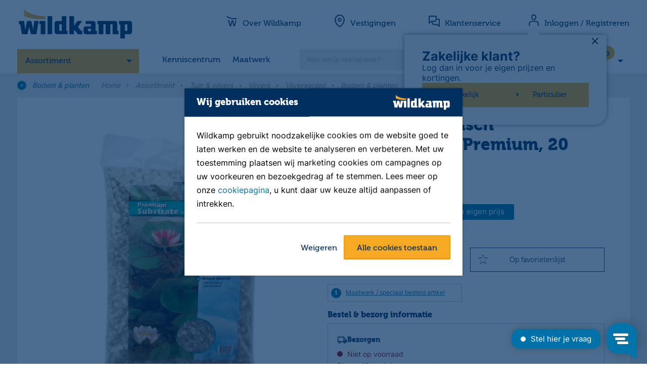

--- FILE ---
content_type: text/html;charset=utf-8
request_url: https://www.wildkamp.nl/product/velda-vt-biologisch-vijversubstraat-premium-20-liter/15095607
body_size: 21618
content:
<!DOCTYPE html>
<!--[if lt IE 7]> <html class="no-js ie ie6 lt7 lt8 lt9 lt10 lt11"> <![endif]-->
<!--[if IE 7]> <html class="no-js ie ie7 lt8 lt9 lt10 lt11 lte8 lte9 lte10 lte11"> <![endif]-->
<!--[if IE 8]> <html class="no-js ie ie8 lt9 lt10 lt11 lte8 lte9 lte10 lte11"> <![endif]-->
<!--[if IE 9]> <html class="no-js ie ie9 lt10 lt11 lte8 lte9 lte10 lte11"> <![endif]-->
<!--[if (gt IE 9)|!(IE)]><!--> <html lang="nl" class="no-js no-touch"> <!--<![endif]-->
<head>
<!-- dataLayer -->
<script>
dataLayer = [];
</script>
<!-- dataLayer -->
<!-- Google Tag Manager -->
<script>(function(w,d,s,l,i){w[l]=w[l]||[];w[l].push({'gtm.start':
new Date().getTime(),event:'gtm.js'});var f=d.getElementsByTagName(s)[0],
j=d.createElement(s),dl=l!='dataLayer'?'&l='+l:'';j.async=true;j.src=
'https://www.googletagmanager.com/gtm.js?id='+i+dl;f.parentNode.insertBefore(j,f);
})(window,document,'script','dataLayer','GTM-MP8NXM');</script>
<!-- End Google Tag Manager --><meta charset="utf-8" />
<meta name="viewport" content="width=device-width, initial-scale=1, user-scalable=no, maximum-scale=1" /><meta name="description" content="Een vijversubstraat kopen? Bekijk onze vijversubstraat, 20 liter op Wildkamp.nl of in &eacute;&eacute;n van onze filialen" /><meta name="keywords" content="" /><title>Vijversubstraat | 20 liter | Wildkamp.nl</title><link rel="canonical" href="https://www.wildkamp.nl/product/velda-vt-biologisch-vijversubstraat-premium-20-liter/15095607" /><link rel="apple-touch-icon" sizes="57x57" href="/INTERSHOP/static/WFS/Jarola-wildkamp_channel_b2b-Site/-/-/nl_NL/images/favicons/apple-touch-icon-57x57.png">
<link rel="apple-touch-icon" sizes="60x60" href="/INTERSHOP/static/WFS/Jarola-wildkamp_channel_b2b-Site/-/-/nl_NL/images/favicons/apple-touch-icon-60x60.png">
<link rel="apple-touch-icon" sizes="72x72" href="/INTERSHOP/static/WFS/Jarola-wildkamp_channel_b2b-Site/-/-/nl_NL/images/favicons/apple-touch-icon-72x72.png">
<link rel="apple-touch-icon" sizes="76x76" href="/INTERSHOP/static/WFS/Jarola-wildkamp_channel_b2b-Site/-/-/nl_NL/images/favicons/apple-touch-icon-76x76.png">
<link rel="apple-touch-icon" sizes="114x114" href="/INTERSHOP/static/WFS/Jarola-wildkamp_channel_b2b-Site/-/-/nl_NL/images/favicons/apple-touch-icon-114x114.png">
<link rel="apple-touch-icon" sizes="120x120" href="/INTERSHOP/static/WFS/Jarola-wildkamp_channel_b2b-Site/-/-/nl_NL/images/favicons/apple-touch-icon-120x120.png">
<link rel="apple-touch-icon" sizes="144x144" href="/INTERSHOP/static/WFS/Jarola-wildkamp_channel_b2b-Site/-/-/nl_NL/images/favicons/apple-touch-icon-144x144.png">
<link rel="apple-touch-icon" sizes="152x152" href="/INTERSHOP/static/WFS/Jarola-wildkamp_channel_b2b-Site/-/-/nl_NL/images/favicons/apple-touch-icon-152x152.png">
<link rel="apple-touch-icon" sizes="180x180" href="/INTERSHOP/static/WFS/Jarola-wildkamp_channel_b2b-Site/-/-/nl_NL/images/favicons/apple-touch-icon-180x180.png">
<link rel="icon" type="image/png" sizes="32x32" href="/INTERSHOP/static/WFS/Jarola-wildkamp_channel_b2b-Site/-/-/nl_NL/images/favicons/favicon-32x32.png">
<link rel="icon" type="image/png" sizes="194x194" href="/INTERSHOP/static/WFS/Jarola-wildkamp_channel_b2b-Site/-/-/nl_NL/images/favicons/favicon-194x194.png">
<link rel="icon" type="image/png" sizes="192x192" href="/INTERSHOP/static/WFS/Jarola-wildkamp_channel_b2b-Site/-/-/nl_NL/images/favicons/android-chrome-192x192.png">
<link rel="icon" type="image/png" sizes="16x16" href="/INTERSHOP/static/WFS/Jarola-wildkamp_channel_b2b-Site/-/-/nl_NL/images/favicons/favicon-16x16.png">
<link rel="manifest" href="/INTERSHOP/static/WFS/Jarola-wildkamp_channel_b2b-Site/-/-/nl_NL/images/favicons/site.webmanifest">
<link rel="mask-icon" href="/INTERSHOP/static/WFS/Jarola-wildkamp_channel_b2b-Site/-/-/nl_NL/images/favicons/safari-pinned-tab.svg" color="#002f60">
<link rel="shortcut icon" href="/INTERSHOP/static/WFS/Jarola-wildkamp_channel_b2b-Site/-/-/nl_NL/images/favicons/favicon.ico">
<meta name="msapplication-TileColor" content="#ffffff">
<meta name="msapplication-TileImage" content="/INTERSHOP/static/WFS/Jarola-wildkamp_channel_b2b-Site/-/-/nl_NL/images/favicons/mstile-144x144.png">
<meta name="theme-color" content="#ffffff"><script type="text/javascript">
var helpers = helpers || {};
helpers.customer = (function () {
var self = {
customerTypeB2C: 'B2C',
customerTypeB2B: 'B2B',
priceDisplayTypeNet: 'net',
priceDisplayTypeGross: 'gross',
displayPriceBeforeLogin: true,
displayInclTaxBeforeLogin: true
};
return self;
}());
</script>
<script src="https://code.jquery.com/jquery-3.6.0.min.js"></script>
<script src="/INTERSHOP/static/WFS/Jarola-wildkamp_channel_b2b-Site/-/-/nl_NL/scripts/libraries/libs.min.js?lastModified=20260123052242850"></script>
<script src="/INTERSHOP/static/WFS/Jarola-wildkamp_channel_b2b-Site/-/-/nl_NL/scripts/services_helpers/services_helpers.min.js?lastModified=20260123052242850"></script><link type="text/css" rel="stylesheet" href="/INTERSHOP/static/WFS/Jarola-wildkamp_channel_b2b-Site/-/-/nl_NL/css/sharedstyles.min.css?lastModified=" media="all"/><link type="text/css" rel="stylesheet" href="/INTERSHOP/static/WFS/Jarola-wildkamp_channel_b2b-Site/-/-/nl_NL/css/styles.min.css?lastModified=202601230542850" media="all"/><meta name="google-site-verification" content="QAhJlISoFAf-mGfSOAyQaH7jF1vA_T6vOeeshaKBs4s" />
<meta name="google-site-verification" content="E-YcOvMw0UScJWEt0KpD4X9gB2eqseFerJnPR5O3B9o" />
<style>
.backtotop {bottom:9rem;right:2rem;width:60px;height:60px;line-height:60px;font-size:2rem;}
.btn-readmore {background:none;border:none;padding:0;color:#0073aa;margin-bottom: 12px;}
.btn-readmore i.icon-arrow-down:before{margin-left:0!important;}
@media only screen and (min-width: 768px) {.rte h2 img[style*="float: left"],.rte h2 img[style*="float:left"]{margin-right: 24px;}}
.featherlight .featherlight-content {border-top-right-radius:0!important;}
.featherlight [class^="icon-"], .featherlight [class*=" icon-"] {color:#fff;top:5px;right:5px;font-size:2rem;}
.video-container .img {display:none;}
.video-container .video {opacity: 1!important;}
html {scroll-behavior: smooth;}
:target::before {content:'';display:block;height:100px;margin-top:-100px;}
@media only screen and (min-width: 768px) {
  .sidebar .head5, .list-item .head5 {font-size: 1.6rem;}
}
.header-nav-sub a[href="https://www.wildkamp.nl/assortiment/outlet/9200000"] {font-weight: bold;}
.header-nav-sub a[href="https://www.wildkamp.nl/assortiment/outlet/9200000"]:hover {color: #f6a924;}
.header-nav-sub a[href="https://www.wildkamp.nl/merken"] {font-weight: normal!important;}
.sticker-outlet {background-color: #d14000;}
.stickers {text-transform: capitalize;}
.sticker {clear: none;margin:1px;}
@media only screen and (min-width: 768px) {.header-nav-sub {line-height:1!important;}}
.lister-head img {margin-left: 0px!important;}
</style>
<!-- Start VWO Async SmartCode -->
<script type='text/javascript'>
window._vwo_code = window._vwo_code || (function(){
var account_id=432775,
settings_tolerance=2000,
library_tolerance=2500,
use_existing_jquery=false,
is_spa=1,
hide_element='body',
/* DO NOT EDIT BELOW THIS LINE */
f=false,d=document,code={use_existing_jquery:function(){return use_existing_jquery;},library_tolerance:function(){return library_tolerance;},finish:function(){if(!f){f=true;var a=d.getElementById('_vis_opt_path_hides');if(a)a.parentNode.removeChild(a);}},finished:function(){return f;},load:function(a){var b=d.createElement('script');b.src=a;b.type='text/javascript';b.innerText;b.onerror=function(){_vwo_code.finish();};d.getElementsByTagName('head')[0].appendChild(b);},init:function(){
window.settings_timer=setTimeout('_vwo_code.finish()',settings_tolerance);var a=d.createElement('style'),b=hide_element?hide_element+'{opacity:0 !important;filter:alpha(opacity=0) !important;background:none !important;}':'',h=d.getElementsByTagName('head')[0];a.setAttribute('id','_vis_opt_path_hides');a.setAttribute('type','text/css');if(a.styleSheet)a.styleSheet.cssText=b;else a.appendChild(d.createTextNode(b));h.appendChild(a);this.load('https://dev.visualwebsiteoptimizer.com/j.php?a='+account_id+'&u='+encodeURIComponent(d.URL)+'&f='+(+is_spa)+'&r='+Math.random());return settings_timer; }};window._vwo_settings_timer = code.init(); return code; }());
</script>
<!-- End VWO Async SmartCode --></head>
<body data-module="modules-site" data-app="wildkamp-b2b-webshop" class=""><!-- Cachekey Product 15095607 23012026052242 --><script type="text/javascript">
var dataLayer = window.dataLayer || [];
services.enhancedecommerce.dataLayer = dataLayer; 
</script>
<noscript><iframe src="https://www.googletagmanager.com/ns.html?id=GTM-MP8NXM"
height="0" width="0" style="display:none;visibility:hidden"></iframe></noscript><!--dataLayer -->
<script>
services.enhancedecommerce.push({'pagetype' : 'product-detail'}); 
</script>
<!--end dataLayer-->




<noscript>
<div class="notification alert nojs">
<p class="head head3">Javascipt activeren</p>
Wilt u toegang tot het beste wat deze website te bieden heeft? Dan moet JavaScript ingeschakeld zijn in uw browser. U kunt gemakkelijk instructies vinden voor uw browser door op het internet te zoeken of de Help-sectie van uw browser te bekijken.
</div>
</noscript><div id="wrapper" class="wrapper">
<!--  --><!-- Cachekey Header 23012026052242 --><script type="application/ld+json">
{
"@context": "https://schema.org",
"@type": "Organization",
"@id": "https://www.wildkamp.nl/#org",
"name": "Wildkamp",
"description": "Wildkamp is een technische groothandel, dienstverlener en specialist op het gebied van water, lucht en elektra. Wij helpen de agrarische sector, hoveniers, installateurs, de recreatiesector, bouw en industrie oplossingen te vinden voor hun technische uitdagingen. We hebben een breed assortiment, maar onze mensen maken het verschil. Dat zijn onze kenners die verstand hebben van de verschillende sectoren en weten waar ze over praten.",
"url": "https://www.wildkamp.nl/",
"logo": "https://www.wildkamp.nl//INTERSHOP/static/WFS/Jarola-wildkamp_channel_b2b-Site/-/-/nl_NLimages/logo.png",
"sameAs": ["http://www.facebook.com/wildkamp", "http://www.youtube.com/wildkamptv", "https://www.linkedin.com/company/wildkamp-b.v./", "https://www.instagram.com/wildkamp_bv/"],
"foundingDate": "1972",
"contactPoint": {
"@type": "ContactPoint",
"telephone": "+31-523-687510",
"contactType": "Customer Service"
},
"email": "verkoop@wildkamp.nl",
"address": {
"@type": "PostalAddress",
"streetAddress": "Zwolseweg 3",
"addressLocality": "Den Ham",
"postalCode": "7683RC",
"addressCountry": "NL"
},
"knowsAbout": [
{
"@type": "Thing",
"name": "Agro",
"url": "https://www.wildkamp.nl/assortiment/agro/1110000"
},
{
"@type": "Thing",
"name": "Beregening",
"url": "https://www.wildkamp.nl/assortiment/beregening/5000000"
},
{
"@type": "Thing",
"name": "Bevestiging & onderhoud",
"url": "https://www.wildkamp.nl/assortiment/bevestiging-onderhoud/15000000"
},
{
"@type": "Thing",
"name": "Bouw & dakbedekking",
"url": "https://www.wildkamp.nl/assortiment/bouw-dakbedekking/10000000"
},
{
"@type": "Thing",
"name": "Drukleidingen & fittingen",
"url": "https://www.wildkamp.nl/assortiment/drukleidingen-fittingen/17001000"
},
{
"@type": "Thing",
"name": "Elektra & verlichting",
"url": "https://www.wildkamp.nl/assortiment/elektra-verlichting/7000000"
},
{
"@type": "Thing",
"name": "Gereedschappen",
"url": "https://www.wildkamp.nl/assortiment/gereedschappen/18000000"
},
{
"@type": "Thing",
"name": "Hemelwaterafvoer",
"url": "https://www.wildkamp.nl/assortiment/hemelwaterafvoer/21000000"
},
{
"@type": "Thing",
"name": "Lucht & ventilatie",
"url": "https://www.wildkamp.nl/assortiment/lucht-ventilatie/20000000"
},
{
"@type": "Thing",
"name": "Persoonlijke bescherming",
"url": "https://www.wildkamp.nl/assortiment/persoonlijke-bescherming/12000000"
},
{
"@type": "Thing",
"name": "Pompen",
"url": "https://www.wildkamp.nl/assortiment/pompen/6000000"
},
{
"@type": "Thing",
"name": "Riolering",
"url": "https://www.wildkamp.nl/assortiment/riolering/16000000"
},
{
"@type": "Thing",
"name": "Sanitair",
"url": "https://www.wildkamp.nl/assortiment/sanitair/8000000"
},
{
"@type": "Thing",
"name": "Slangen & koppelingen",
"url": "https://www.wildkamp.nl/assortiment/slangen-koppelingen/4100000"
},
{
"@type": "Thing",
"name": "Tuin & vijvers",
"url": "https://www.wildkamp.nl/assortiment/tuin-vijvers/11000000"
},
{
"@type": "Thing",
"name": "Verwarming",
"url": "https://www.wildkamp.nl/assortiment/verwarming/9000000"
}
]
}
</script>
<!-- header -->
<header class="header" data-module="modules-header" >
<div class="header-sub-wrap">
<div class="blur"></div>
<a href="" class=""></a>
<div class="container cf">
<div class="header-logo">
<a href="https://www.wildkamp.nl/">
<img data-resize="true" src="/INTERSHOP/static/WFS/Jarola-wildkamp_channel_b2b-Site/-/-/nl_NL/images/logo.svg" alt="Logo" />
</a>
</div>
<div class="header-logo-thumb">
<a href="https://www.wildkamp.nl/">
<img data-resize="true" src="/INTERSHOP/static/WFS/Jarola-wildkamp_channel_b2b-Site/-/-/nl_NL/images/logo-thumb.png" alt="Logo" />
</a>
</div>
<div class="header-nav-container">
<div class="hide-b3 header-nav-actions cf"><a data-nav-close class="nav-close" href="?" rel="nofollow">Sluit <i class="icon-cross"></i></a>
</div>
<div class="g m-0">
<div class="b0_12 header-nav-container-inner p-0">
<nav id="main-nav" class="main-nav">
<ul><li data-headernav class="header-nav-item header-nav-item-main ">
<a href="#" title="Assortiment">Assortiment</a><ul class="header-nav-sub" data-headersubnav> 
<li data-headersubnav-item>
<a href="https://www.wildkamp.nl/assortiment/agro/1110000">Agro</a><div class="nav-flyout">
<div class="nav-flyout-header">
<a data-headersubnav-item-close href="?" class="hide show-b3 hide-b4 nav-flyout-close">
<img alt="Sluit submenu" src="/INTERSHOP/static/WFS/Jarola-wildkamp_channel_b2b-Site/-/-/nl_NL/images/arrow-circle-left.png"/>
</a>
<h2 class="head head1">Agro</h2>
<a data-link="https://www.wildkamp.nl/assortiment/agro/1110000" href="https://www.wildkamp.nl/assortiment/agro/1110000">Alle Agro</a>
</div>
<ul class="column-2"><li><a data-link="https://www.wildkamp.nl/assortiment/agro/voer-drinkbakken/11010484" href="https://www.wildkamp.nl/assortiment/agro/voer-drinkbakken/11010484">Voer &amp; drinkbakken</a></li><li><a data-link="https://www.wildkamp.nl/assortiment/agro/breektanks/11001113" href="https://www.wildkamp.nl/assortiment/agro/breektanks/11001113">Breektanks</a></li><li><a data-link="https://www.wildkamp.nl/assortiment/agro/agro-led-verlichting/11020016" href="https://www.wildkamp.nl/assortiment/agro/agro-led-verlichting/11020016">Agro LED verlichting</a></li><li><a data-link="https://www.wildkamp.nl/assortiment/agro/staltoebehoren/11010483" href="https://www.wildkamp.nl/assortiment/agro/staltoebehoren/11010483">Staltoebehoren</a></li><li><a data-link="https://www.wildkamp.nl/assortiment/agro/ibc-tanks/11020000" href="https://www.wildkamp.nl/assortiment/agro/ibc-tanks/11020000">IBC tanks</a></li><li><a data-link="https://www.wildkamp.nl/assortiment/agro/mestverwerking/11020014" href="https://www.wildkamp.nl/assortiment/agro/mestverwerking/11020014">Mestverwerking</a></li></ul>
</div></li> 
<li data-headersubnav-item>
<a href="https://www.wildkamp.nl/assortiment/beregening/5000000">Beregening</a><div class="nav-flyout">
<div class="nav-flyout-header">
<a data-headersubnav-item-close href="?" class="hide show-b3 hide-b4 nav-flyout-close">
<img alt="Sluit submenu" src="/INTERSHOP/static/WFS/Jarola-wildkamp_channel_b2b-Site/-/-/nl_NL/images/arrow-circle-left.png"/>
</a>
<h2 class="head head1">Beregening</h2>
<a data-link="https://www.wildkamp.nl/assortiment/beregening/5000000" href="https://www.wildkamp.nl/assortiment/beregening/5000000">Alle Beregening</a>
</div>
<ul class="column-2"><li><a data-link="https://www.wildkamp.nl/assortiment/beregening/sproeiers/5001200" href="https://www.wildkamp.nl/assortiment/beregening/sproeiers/5001200">Sproeiers</a></li><li><a data-link="https://www.wildkamp.nl/assortiment/beregening/druppelbevloeiing/5001220" href="https://www.wildkamp.nl/assortiment/beregening/druppelbevloeiing/5001220">Druppelbevloeiing</a></li><li><a data-link="https://www.wildkamp.nl/assortiment/beregening/beregeningsbesturing-magneetkleppen/5001210" href="https://www.wildkamp.nl/assortiment/beregening/beregeningsbesturing-magneetkleppen/5001210">Beregeningsbesturing &amp; magneetkleppen</a></li><li><a data-link="https://www.wildkamp.nl/assortiment/beregening/leidingsystemen-voor-beregening/5010151" href="https://www.wildkamp.nl/assortiment/beregening/leidingsystemen-voor-beregening/5010151">Leidingsystemen voor beregening</a></li><li><a data-link="https://www.wildkamp.nl/assortiment/beregening/pompen-voor-beregening/5010152" href="https://www.wildkamp.nl/assortiment/beregening/pompen-voor-beregening/5010152">Pompen voor beregening</a></li><li><a data-link="https://www.wildkamp.nl/assortiment/beregening/bronfilters-accessoires/2010001" href="https://www.wildkamp.nl/assortiment/beregening/bronfilters-accessoires/2010001">Bronfilters &amp; accessoires</a></li><li><a data-link="https://www.wildkamp.nl/assortiment/beregening/beregeningsaccessoires/5001030" href="https://www.wildkamp.nl/assortiment/beregening/beregeningsaccessoires/5001030">Beregeningsaccessoires</a></li><li><a data-link="https://www.wildkamp.nl/assortiment/beregening/slangen-koppelingen-voor-beregening/5010153" href="https://www.wildkamp.nl/assortiment/beregening/slangen-koppelingen-voor-beregening/5010153">Slangen &amp; koppelingen voor beregening</a></li><li><a data-link="https://www.wildkamp.nl/assortiment/beregening/beregeningshaspels/5010161" href="https://www.wildkamp.nl/assortiment/beregening/beregeningshaspels/5010161">Beregeningshaspels</a></li></ul>
</div></li> 
<li data-headersubnav-item>
<a href="https://www.wildkamp.nl/assortiment/bevestiging-onderhoud/15000000">Bevestiging &amp; onderhoud</a><div class="nav-flyout">
<div class="nav-flyout-header">
<a data-headersubnav-item-close href="?" class="hide show-b3 hide-b4 nav-flyout-close">
<img alt="Sluit submenu" src="/INTERSHOP/static/WFS/Jarola-wildkamp_channel_b2b-Site/-/-/nl_NL/images/arrow-circle-left.png"/>
</a>
<h2 class="head head1">Bevestiging &amp; onderhoud</h2>
<a data-link="https://www.wildkamp.nl/assortiment/bevestiging-onderhoud/15000000" href="https://www.wildkamp.nl/assortiment/bevestiging-onderhoud/15000000">Alle Bevestiging &amp; onderhoud</a>
</div>
<ul class="column-2"><li><a data-link="https://www.wildkamp.nl/assortiment/bevestiging-onderhoud/bevestigingsmaterialen/3010071" href="https://www.wildkamp.nl/assortiment/bevestiging-onderhoud/bevestigingsmaterialen/3010071">Bevestigingsmaterialen</a></li><li><a data-link="https://www.wildkamp.nl/assortiment/bevestiging-onderhoud/beugels-zadels-clips/3010142" href="https://www.wildkamp.nl/assortiment/bevestiging-onderhoud/beugels-zadels-clips/3010142">Beugels, zadels &amp; clips</a></li><li><a data-link="https://www.wildkamp.nl/assortiment/bevestiging-onderhoud/tapes-waarschuwingslint/3013000" href="https://www.wildkamp.nl/assortiment/bevestiging-onderhoud/tapes-waarschuwingslint/3013000">Tapes &amp; waarschuwingslint</a></li><li><a data-link="https://www.wildkamp.nl/assortiment/bevestiging-onderhoud/lijmen/3011000" href="https://www.wildkamp.nl/assortiment/bevestiging-onderhoud/lijmen/3011000">Lijmen</a></li><li><a data-link="https://www.wildkamp.nl/assortiment/bevestiging-onderhoud/reinigers-poetspapier/3010134" href="https://www.wildkamp.nl/assortiment/bevestiging-onderhoud/reinigers-poetspapier/3010134">Reinigers &amp; poetspapier</a></li><li><a data-link="https://www.wildkamp.nl/assortiment/bevestiging-onderhoud/afdichten-kitten/3010133" href="https://www.wildkamp.nl/assortiment/bevestiging-onderhoud/afdichten-kitten/3010133">Afdichten &amp; kitten</a></li><li><a data-link="https://www.wildkamp.nl/assortiment/bevestiging-onderhoud/onderhouds-smeermiddelen/3001050" href="https://www.wildkamp.nl/assortiment/bevestiging-onderhoud/onderhouds-smeermiddelen/3001050">Onderhouds- &amp; smeermiddelen</a></li><li><a data-link="https://www.wildkamp.nl/assortiment/bevestiging-onderhoud/markeringen/3014500" href="https://www.wildkamp.nl/assortiment/bevestiging-onderhoud/markeringen/3014500">Markeringen</a></li><li><a data-link="https://www.wildkamp.nl/assortiment/bevestiging-onderhoud/glijmiddelen/3010130" href="https://www.wildkamp.nl/assortiment/bevestiging-onderhoud/glijmiddelen/3010130">Glijmiddelen</a></li><li><a data-link="https://www.wildkamp.nl/assortiment/bevestiging-onderhoud/scharnieren/3010137" href="https://www.wildkamp.nl/assortiment/bevestiging-onderhoud/scharnieren/3010137">Scharnieren</a></li><li><a data-link="https://www.wildkamp.nl/assortiment/bevestiging-onderhoud/sloten-grendels/3010138" href="https://www.wildkamp.nl/assortiment/bevestiging-onderhoud/sloten-grendels/3010138">Sloten &amp; grendels</a></li><li><a data-link="https://www.wildkamp.nl/assortiment/bevestiging-onderhoud/deur-toebehoren/3010139" href="https://www.wildkamp.nl/assortiment/bevestiging-onderhoud/deur-toebehoren/3010139">Deur toebehoren</a></li><li><a data-link="https://www.wildkamp.nl/assortiment/bevestiging-onderhoud/balk-ankerwerk/3010140" href="https://www.wildkamp.nl/assortiment/bevestiging-onderhoud/balk-ankerwerk/3010140">Balk &amp; ankerwerk</a></li><li><a data-link="https://www.wildkamp.nl/assortiment/bevestiging-onderhoud/touw-ketting-toebehoren/3010141" href="https://www.wildkamp.nl/assortiment/bevestiging-onderhoud/touw-ketting-toebehoren/3010141">Touw, ketting &amp; toebehoren</a></li><li><a data-link="https://www.wildkamp.nl/assortiment/bevestiging-onderhoud/brandbestrijding/3010143" href="https://www.wildkamp.nl/assortiment/bevestiging-onderhoud/brandbestrijding/3010143">Brandbestrijding</a></li></ul>
</div></li> 
<li data-headersubnav-item>
<a href="https://www.wildkamp.nl/assortiment/bouw-dakbedekking/10000000">Bouw &amp; dakbedekking</a><div class="nav-flyout">
<div class="nav-flyout-header">
<a data-headersubnav-item-close href="?" class="hide show-b3 hide-b4 nav-flyout-close">
<img alt="Sluit submenu" src="/INTERSHOP/static/WFS/Jarola-wildkamp_channel_b2b-Site/-/-/nl_NL/images/arrow-circle-left.png"/>
</a>
<h2 class="head head1">Bouw &amp; dakbedekking</h2>
<a data-link="https://www.wildkamp.nl/assortiment/bouw-dakbedekking/10000000" href="https://www.wildkamp.nl/assortiment/bouw-dakbedekking/10000000">Alle Bouw &amp; dakbedekking</a>
</div>
<ul class="column-2"><li><a data-link="https://www.wildkamp.nl/assortiment/bouw-dakbedekking/meterkastvloerplaten-invoerbochten/1010071" href="https://www.wildkamp.nl/assortiment/bouw-dakbedekking/meterkastvloerplaten-invoerbochten/1010071">Meterkastvloerplaten &amp; invoerbochten</a></li><li><a data-link="https://www.wildkamp.nl/assortiment/bouw-dakbedekking/snijlood-ubiflex-loodvervanger/10001098" href="https://www.wildkamp.nl/assortiment/bouw-dakbedekking/snijlood-ubiflex-loodvervanger/10001098">Snijlood &amp; Ubiflex loodvervanger</a></li><li><a data-link="https://www.wildkamp.nl/assortiment/bouw-dakbedekking/folie/10001010" href="https://www.wildkamp.nl/assortiment/bouw-dakbedekking/folie/10001010">Folie</a></li><li><a data-link="https://www.wildkamp.nl/assortiment/bouw-dakbedekking/dakbedekking-toebehoren/10001009" href="https://www.wildkamp.nl/assortiment/bouw-dakbedekking/dakbedekking-toebehoren/10001009">Dakbedekking &amp; toebehoren</a></li><li><a data-link="https://www.wildkamp.nl/assortiment/bouw-dakbedekking/daktoebehoren-schuine-daken/10000001" href="https://www.wildkamp.nl/assortiment/bouw-dakbedekking/daktoebehoren-schuine-daken/10000001">Daktoebehoren schuine daken</a></li><li><a data-link="https://www.wildkamp.nl/assortiment/bouw-dakbedekking/isolatie-dorpels-vloerluiken/10020002" href="https://www.wildkamp.nl/assortiment/bouw-dakbedekking/isolatie-dorpels-vloerluiken/10020002">Isolatie, dorpels &amp; vloerluiken</a></li><li><a data-link="https://www.wildkamp.nl/assortiment/bouw-dakbedekking/strokengordijnen/10001018" href="https://www.wildkamp.nl/assortiment/bouw-dakbedekking/strokengordijnen/10001018">Strokengordijnen</a></li><li><a data-link="https://www.wildkamp.nl/assortiment/bouw-dakbedekking/rij-en-stempelplaten/10020000" href="https://www.wildkamp.nl/assortiment/bouw-dakbedekking/rij-en-stempelplaten/10020000">Rij- en stempelplaten</a></li><li><a data-link="https://www.wildkamp.nl/assortiment/bouw-dakbedekking/dekkleden/10001110" href="https://www.wildkamp.nl/assortiment/bouw-dakbedekking/dekkleden/10001110">Dekkleden</a></li><li><a data-link="https://www.wildkamp.nl/assortiment/bouw-dakbedekking/vuilniszakken-big-bags/11010577" href="https://www.wildkamp.nl/assortiment/bouw-dakbedekking/vuilniszakken-big-bags/11010577">Vuilniszakken &amp; Big Bags</a></li><li><a data-link="https://www.wildkamp.nl/assortiment/bouw-dakbedekking/stuclopers/10020001" href="https://www.wildkamp.nl/assortiment/bouw-dakbedekking/stuclopers/10020001">Stuclopers</a></li><li><a data-link="https://www.wildkamp.nl/assortiment/bouw-dakbedekking/steigerbuizen-en-buiskoppelingen/10020003" href="https://www.wildkamp.nl/assortiment/bouw-dakbedekking/steigerbuizen-en-buiskoppelingen/10020003">Steigerbuizen en buiskoppelingen</a></li></ul>
</div></li> 
<li data-headersubnav-item>
<a href="https://www.wildkamp.nl/assortiment/drukleidingen-fittingen/17001000">Drukleidingen &amp; fittingen</a><div class="nav-flyout">
<div class="nav-flyout-header">
<a data-headersubnav-item-close href="?" class="hide show-b3 hide-b4 nav-flyout-close">
<img alt="Sluit submenu" src="/INTERSHOP/static/WFS/Jarola-wildkamp_channel_b2b-Site/-/-/nl_NL/images/arrow-circle-left.png"/>
</a>
<h2 class="head head1">Drukleidingen &amp; fittingen</h2>
<a data-link="https://www.wildkamp.nl/assortiment/drukleidingen-fittingen/17001000" href="https://www.wildkamp.nl/assortiment/drukleidingen-fittingen/17001000">Alle Drukleidingen &amp; fittingen</a>
</div>
<ul class="column-2"><li><a data-link="https://www.wildkamp.nl/assortiment/drukleidingen-fittingen/waterleidingsystemen/17001001" href="https://www.wildkamp.nl/assortiment/drukleidingen-fittingen/waterleidingsystemen/17001001">Waterleidingsystemen</a></li><li><a data-link="https://www.wildkamp.nl/assortiment/drukleidingen-fittingen/gasleidingsystemen/17001002" href="https://www.wildkamp.nl/assortiment/drukleidingen-fittingen/gasleidingsystemen/17001002">Gasleidingsystemen</a></li><li><a data-link="https://www.wildkamp.nl/assortiment/drukleidingen-fittingen/perslucht-leidingsystemen/17001003" href="https://www.wildkamp.nl/assortiment/drukleidingen-fittingen/perslucht-leidingsystemen/17001003">Perslucht leidingsystemen</a></li><li><a data-link="https://www.wildkamp.nl/assortiment/drukleidingen-fittingen/cv-leidingsystemen/17001004" href="https://www.wildkamp.nl/assortiment/drukleidingen-fittingen/cv-leidingsystemen/17001004">Cv leidingsystemen</a></li><li><a data-link="https://www.wildkamp.nl/assortiment/drukleidingen-fittingen/koelleidingsystemen/2020017" href="https://www.wildkamp.nl/assortiment/drukleidingen-fittingen/koelleidingsystemen/2020017">Koelleidingsystemen</a></li></ul>
</div></li> 
<li data-headersubnav-item>
<a href="https://www.wildkamp.nl/assortiment/elektra-verlichting/7000000">Elektra &amp; verlichting</a><div class="nav-flyout">
<div class="nav-flyout-header">
<a data-headersubnav-item-close href="?" class="hide show-b3 hide-b4 nav-flyout-close">
<img alt="Sluit submenu" src="/INTERSHOP/static/WFS/Jarola-wildkamp_channel_b2b-Site/-/-/nl_NL/images/arrow-circle-left.png"/>
</a>
<h2 class="head head1">Elektra &amp; verlichting</h2>
<a data-link="https://www.wildkamp.nl/assortiment/elektra-verlichting/7000000" href="https://www.wildkamp.nl/assortiment/elektra-verlichting/7000000">Alle Elektra &amp; verlichting</a>
</div>
<ul class="column-2"><li><a data-link="https://www.wildkamp.nl/assortiment/elektra-verlichting/conventionele-verlichting/7020200" href="https://www.wildkamp.nl/assortiment/elektra-verlichting/conventionele-verlichting/7020200">Conventionele verlichting</a></li><li><a data-link="https://www.wildkamp.nl/assortiment/elektra-verlichting/elektramaterialen/7000010" href="https://www.wildkamp.nl/assortiment/elektra-verlichting/elektramaterialen/7000010">Elektramaterialen</a></li><li><a data-link="https://www.wildkamp.nl/assortiment/elektra-verlichting/led-verlichting/7010398" href="https://www.wildkamp.nl/assortiment/elektra-verlichting/led-verlichting/7010398">LED verlichting</a></li><li><a data-link="https://www.wildkamp.nl/assortiment/elektra-verlichting/smart-home/70103905" href="https://www.wildkamp.nl/assortiment/elektra-verlichting/smart-home/70103905">Smart Home</a></li></ul>
</div></li> 
<li data-headersubnav-item>
<a href="https://www.wildkamp.nl/assortiment/gereedschappen/18000000">Gereedschappen</a><div class="nav-flyout">
<div class="nav-flyout-header">
<a data-headersubnav-item-close href="?" class="hide show-b3 hide-b4 nav-flyout-close">
<img alt="Sluit submenu" src="/INTERSHOP/static/WFS/Jarola-wildkamp_channel_b2b-Site/-/-/nl_NL/images/arrow-circle-left.png"/>
</a>
<h2 class="head head1">Gereedschappen</h2>
<a data-link="https://www.wildkamp.nl/assortiment/gereedschappen/18000000" href="https://www.wildkamp.nl/assortiment/gereedschappen/18000000">Alle Gereedschappen</a>
</div>
<ul class="column-2"><li><a data-link="https://www.wildkamp.nl/assortiment/gereedschappen/handgereedschap/11010580" href="https://www.wildkamp.nl/assortiment/gereedschappen/handgereedschap/11010580">Handgereedschap</a></li><li><a data-link="https://www.wildkamp.nl/assortiment/gereedschappen/elektrisch-gereedschap-toebehoren/11010585" href="https://www.wildkamp.nl/assortiment/gereedschappen/elektrisch-gereedschap-toebehoren/11010585">Elektrisch gereedschap &amp; toebehoren</a></li><li><a data-link="https://www.wildkamp.nl/assortiment/gereedschappen/persgereedschap/13020007" href="https://www.wildkamp.nl/assortiment/gereedschappen/persgereedschap/13020007">Persgereedschap</a></li><li><a data-link="https://www.wildkamp.nl/assortiment/gereedschappen/tuingereedschap/11010590" href="https://www.wildkamp.nl/assortiment/gereedschappen/tuingereedschap/11010590">Tuingereedschap</a></li><li><a data-link="https://www.wildkamp.nl/assortiment/gereedschappen/kruiwagens-steekwagens/1100004" href="https://www.wildkamp.nl/assortiment/gereedschappen/kruiwagens-steekwagens/1100004">Kruiwagens &amp; steekwagens</a></li><li><a data-link="https://www.wildkamp.nl/assortiment/gereedschappen/compressoren-toebehoren/13020004" href="https://www.wildkamp.nl/assortiment/gereedschappen/compressoren-toebehoren/13020004">Compressoren &amp; toebehoren</a></li><li><a data-link="https://www.wildkamp.nl/assortiment/gereedschappen/afrolsystemen/7010410" href="https://www.wildkamp.nl/assortiment/gereedschappen/afrolsystemen/7010410">Afrolsystemen</a></li><li><a data-link="https://www.wildkamp.nl/assortiment/gereedschappen/zwenk-bokwielen/7010411" href="https://www.wildkamp.nl/assortiment/gereedschappen/zwenk-bokwielen/7010411">Zwenk- &amp; bokwielen</a></li><li><a data-link="https://www.wildkamp.nl/assortiment/gereedschappen/schoonmaakgereedschap/18000206" href="https://www.wildkamp.nl/assortiment/gereedschappen/schoonmaakgereedschap/18000206">Schoonmaakgereedschap</a></li><li><a data-link="https://www.wildkamp.nl/assortiment/gereedschappen/emmers-kuipen/11010620" href="https://www.wildkamp.nl/assortiment/gereedschappen/emmers-kuipen/11010620">Emmers &amp; kuipen</a></li></ul>
</div></li> 
<li data-headersubnav-item>
<a href="https://www.wildkamp.nl/assortiment/hemelwaterafvoer/21000000">Hemelwaterafvoer</a><div class="nav-flyout">
<div class="nav-flyout-header">
<a data-headersubnav-item-close href="?" class="hide show-b3 hide-b4 nav-flyout-close">
<img alt="Sluit submenu" src="/INTERSHOP/static/WFS/Jarola-wildkamp_channel_b2b-Site/-/-/nl_NL/images/arrow-circle-left.png"/>
</a>
<h2 class="head head1">Hemelwaterafvoer</h2>
<a data-link="https://www.wildkamp.nl/assortiment/hemelwaterafvoer/21000000" href="https://www.wildkamp.nl/assortiment/hemelwaterafvoer/21000000">Alle Hemelwaterafvoer</a>
</div>
<ul class="column-2"><li><a data-link="https://www.wildkamp.nl/assortiment/hemelwaterafvoer/dakgoten/1010353" href="https://www.wildkamp.nl/assortiment/hemelwaterafvoer/dakgoten/1010353">Dakgoten</a></li><li><a data-link="https://www.wildkamp.nl/assortiment/hemelwaterafvoer/hwa-buizen-hulpstukken/1010154" href="https://www.wildkamp.nl/assortiment/hemelwaterafvoer/hwa-buizen-hulpstukken/1010154">Hwa buizen &amp; hulpstukken</a></li><li><a data-link="https://www.wildkamp.nl/assortiment/hemelwaterafvoer/kiezelbakken-stadsuitlopen-bladvangers/9020021" href="https://www.wildkamp.nl/assortiment/hemelwaterafvoer/kiezelbakken-stadsuitlopen-bladvangers/9020021">Kiezelbakken, stadsuitlopen &amp; bladvangers</a></li><li><a data-link="https://www.wildkamp.nl/assortiment/hemelwaterafvoer/lijnafwatering-lijngoten/1010130" href="https://www.wildkamp.nl/assortiment/hemelwaterafvoer/lijnafwatering-lijngoten/1010130">Lijnafwatering &#47; lijngoten</a></li><li><a data-link="https://www.wildkamp.nl/assortiment/hemelwaterafvoer/regentonnen-toebehoren/1010260" href="https://www.wildkamp.nl/assortiment/hemelwaterafvoer/regentonnen-toebehoren/1010260">Regentonnen &amp; toebehoren</a></li><li><a data-link="https://www.wildkamp.nl/assortiment/hemelwaterafvoer/regenwateropvang-hergebruik/1010190" href="https://www.wildkamp.nl/assortiment/hemelwaterafvoer/regenwateropvang-hergebruik/1010190">Regenwateropvang &amp; hergebruik</a></li><li><a data-link="https://www.wildkamp.nl/assortiment/hemelwaterafvoer/drainage/1010210" href="https://www.wildkamp.nl/assortiment/hemelwaterafvoer/drainage/1010210">Drainage</a></li><li><a data-link="https://www.wildkamp.nl/assortiment/hemelwaterafvoer/regenwaterinfiltratie/1010200" href="https://www.wildkamp.nl/assortiment/hemelwaterafvoer/regenwaterinfiltratie/1010200">Regenwaterinfiltratie</a></li><li><a data-link="https://www.wildkamp.nl/assortiment/hemelwaterafvoer/hdpe-duikerbuizen/1001009" href="https://www.wildkamp.nl/assortiment/hemelwaterafvoer/hdpe-duikerbuizen/1001009">Hdpe duikerbuizen</a></li></ul>
</div></li> 
<li data-headersubnav-item>
<a href="https://www.wildkamp.nl/assortiment/lucht-ventilatie/20000000">Lucht &amp; ventilatie</a><div class="nav-flyout">
<div class="nav-flyout-header">
<a data-headersubnav-item-close href="?" class="hide show-b3 hide-b4 nav-flyout-close">
<img alt="Sluit submenu" src="/INTERSHOP/static/WFS/Jarola-wildkamp_channel_b2b-Site/-/-/nl_NL/images/arrow-circle-left.png"/>
</a>
<h2 class="head head1">Lucht &amp; ventilatie</h2>
<a data-link="https://www.wildkamp.nl/assortiment/lucht-ventilatie/20000000" href="https://www.wildkamp.nl/assortiment/lucht-ventilatie/20000000">Alle Lucht &amp; ventilatie</a>
</div>
<ul class="column-2"><li><a data-link="https://www.wildkamp.nl/assortiment/lucht-ventilatie/keukenventilatie-standaard/10010110" href="https://www.wildkamp.nl/assortiment/lucht-ventilatie/keukenventilatie-standaard/10010110">Keukenventilatie Standaard</a></li><li><a data-link="https://www.wildkamp.nl/assortiment/lucht-ventilatie/keukenventilatie-eco/14020002" href="https://www.wildkamp.nl/assortiment/lucht-ventilatie/keukenventilatie-eco/14020002">Keukenventilatie Eco+</a></li><li><a data-link="https://www.wildkamp.nl/assortiment/lucht-ventilatie/vloer-gevelventilatie/10010073" href="https://www.wildkamp.nl/assortiment/lucht-ventilatie/vloer-gevelventilatie/10010073">Vloer- &amp; gevelventilatie</a></li><li><a data-link="https://www.wildkamp.nl/assortiment/lucht-ventilatie/spiraliet-systemen/10010140" href="https://www.wildkamp.nl/assortiment/lucht-ventilatie/spiraliet-systemen/10010140">Spiraliet systemen</a></li><li><a data-link="https://www.wildkamp.nl/assortiment/lucht-ventilatie/ubbink-air-excellent-luchtverdeelsystemen/10001035" href="https://www.wildkamp.nl/assortiment/lucht-ventilatie/ubbink-air-excellent-luchtverdeelsystemen/10001035">Ubbink Air Excellent luchtverdeelsystemen</a></li><li><a data-link="https://www.wildkamp.nl/assortiment/lucht-ventilatie/aerfoam-geisoleerd-leidingsysteem/14020000" href="https://www.wildkamp.nl/assortiment/lucht-ventilatie/aerfoam-geisoleerd-leidingsysteem/14020000">Aerfoam ge&iuml;soleerd leidingsysteem</a></li><li><a data-link="https://www.wildkamp.nl/assortiment/lucht-ventilatie/afzuigunits-woonhuisventilatoren/7001110" href="https://www.wildkamp.nl/assortiment/lucht-ventilatie/afzuigunits-woonhuisventilatoren/7001110">Afzuigunits&#47; woonhuisventilatoren</a></li><li><a data-link="https://www.wildkamp.nl/assortiment/lucht-ventilatie/ventilatoren/7001100" href="https://www.wildkamp.nl/assortiment/lucht-ventilatie/ventilatoren/7001100">Ventilatoren</a></li><li><a data-link="https://www.wildkamp.nl/assortiment/lucht-ventilatie/dakdoorvoeren/10001034" href="https://www.wildkamp.nl/assortiment/lucht-ventilatie/dakdoorvoeren/10001034">Dakdoorvoeren</a></li><li><a data-link="https://www.wildkamp.nl/assortiment/lucht-ventilatie/ventilatieroosters-kleppen/10001033" href="https://www.wildkamp.nl/assortiment/lucht-ventilatie/ventilatieroosters-kleppen/10001033">Ventilatieroosters &amp; -kleppen</a></li><li><a data-link="https://www.wildkamp.nl/assortiment/lucht-ventilatie/flexibele-lucht-afvoerslangen/14020009" href="https://www.wildkamp.nl/assortiment/lucht-ventilatie/flexibele-lucht-afvoerslangen/14020009">Flexibele lucht afvoerslangen</a></li><li><a data-link="https://www.wildkamp.nl/assortiment/lucht-ventilatie/airco-s/14020006" href="https://www.wildkamp.nl/assortiment/lucht-ventilatie/airco-s/14020006">Airco&#39;s</a></li><li><a data-link="https://www.wildkamp.nl/assortiment/lucht-ventilatie/canalit-leidinggoten-en-toebehoren/14020004" href="https://www.wildkamp.nl/assortiment/lucht-ventilatie/canalit-leidinggoten-en-toebehoren/14020004">Canalit leidinggoten en toebehoren</a></li><li><a data-link="https://www.wildkamp.nl/assortiment/lucht-ventilatie/duco-wtw-ventilatiesystemen/14020010" href="https://www.wildkamp.nl/assortiment/lucht-ventilatie/duco-wtw-ventilatiesystemen/14020010">Duco wtw- &amp; ventilatiesystemen</a></li></ul>
</div></li> 
<li data-headersubnav-item>
<a href="https://www.wildkamp.nl/assortiment/persoonlijke-bescherming/12000000">Persoonlijke bescherming</a><div class="nav-flyout">
<div class="nav-flyout-header">
<a data-headersubnav-item-close href="?" class="hide show-b3 hide-b4 nav-flyout-close">
<img alt="Sluit submenu" src="/INTERSHOP/static/WFS/Jarola-wildkamp_channel_b2b-Site/-/-/nl_NL/images/arrow-circle-left.png"/>
</a>
<h2 class="head head1">Persoonlijke bescherming</h2>
<a data-link="https://www.wildkamp.nl/assortiment/persoonlijke-bescherming/12000000" href="https://www.wildkamp.nl/assortiment/persoonlijke-bescherming/12000000">Alle Persoonlijke bescherming</a>
</div>
<ul class="column-2"><li><a data-link="https://www.wildkamp.nl/assortiment/persoonlijke-bescherming/werkkleding/12011001" href="https://www.wildkamp.nl/assortiment/persoonlijke-bescherming/werkkleding/12011001">Werkkleding</a></li><li><a data-link="https://www.wildkamp.nl/assortiment/persoonlijke-bescherming/werkschoenen-toebehoren/12001020" href="https://www.wildkamp.nl/assortiment/persoonlijke-bescherming/werkschoenen-toebehoren/12001020">Werkschoenen &amp; toebehoren</a></li><li><a data-link="https://www.wildkamp.nl/assortiment/persoonlijke-bescherming/klompen/12001040" href="https://www.wildkamp.nl/assortiment/persoonlijke-bescherming/klompen/12001040">Klompen</a></li><li><a data-link="https://www.wildkamp.nl/assortiment/persoonlijke-bescherming/laarzen/12001030" href="https://www.wildkamp.nl/assortiment/persoonlijke-bescherming/laarzen/12001030">Laarzen</a></li><li><a data-link="https://www.wildkamp.nl/assortiment/persoonlijke-bescherming/bescherming/12011002" href="https://www.wildkamp.nl/assortiment/persoonlijke-bescherming/bescherming/12011002">Bescherming</a></li><li><a data-link="https://www.wildkamp.nl/assortiment/persoonlijke-bescherming/reinigers/12001060" href="https://www.wildkamp.nl/assortiment/persoonlijke-bescherming/reinigers/12001060">Reinigers</a></li></ul>
</div></li> 
<li data-headersubnav-item>
<a href="https://www.wildkamp.nl/assortiment/pompen/6000000">Pompen</a><div class="nav-flyout">
<div class="nav-flyout-header">
<a data-headersubnav-item-close href="?" class="hide show-b3 hide-b4 nav-flyout-close">
<img alt="Sluit submenu" src="/INTERSHOP/static/WFS/Jarola-wildkamp_channel_b2b-Site/-/-/nl_NL/images/arrow-circle-left.png"/>
</a>
<h2 class="head head1">Pompen</h2>
<a data-link="https://www.wildkamp.nl/assortiment/pompen/6000000" href="https://www.wildkamp.nl/assortiment/pompen/6000000">Alle Pompen</a>
</div>
<ul class="column-2"><li><a data-link="https://www.wildkamp.nl/assortiment/pompen/huis-tuin/6000013" href="https://www.wildkamp.nl/assortiment/pompen/huis-tuin/6000013">Huis &amp; Tuin</a></li><li><a data-link="https://www.wildkamp.nl/assortiment/pompen/agro/6000018" href="https://www.wildkamp.nl/assortiment/pompen/agro/6000018">Agro</a></li><li><a data-link="https://www.wildkamp.nl/assortiment/pompen/bouw-infra/6100003" href="https://www.wildkamp.nl/assortiment/pompen/bouw-infra/6100003">Bouw &amp; Infra</a></li><li><a data-link="https://www.wildkamp.nl/assortiment/pompen/industrie/6100004" href="https://www.wildkamp.nl/assortiment/pompen/industrie/6100004">Industrie</a></li><li><a data-link="https://www.wildkamp.nl/assortiment/pompen/pomp-toebehoren/6100025" href="https://www.wildkamp.nl/assortiment/pompen/pomp-toebehoren/6100025">Pomp toebehoren</a></li><li><a data-link="https://www.wildkamp.nl/assortiment/pompen/alle-pompen/6000014" href="https://www.wildkamp.nl/assortiment/pompen/alle-pompen/6000014">Alle pompen</a></li></ul>
</div></li> 
<li data-headersubnav-item>
<a href="https://www.wildkamp.nl/assortiment/riolering/16000000">Riolering</a><div class="nav-flyout">
<div class="nav-flyout-header">
<a data-headersubnav-item-close href="?" class="hide show-b3 hide-b4 nav-flyout-close">
<img alt="Sluit submenu" src="/INTERSHOP/static/WFS/Jarola-wildkamp_channel_b2b-Site/-/-/nl_NL/images/arrow-circle-left.png"/>
</a>
<h2 class="head head1">Riolering</h2>
<a data-link="https://www.wildkamp.nl/assortiment/riolering/16000000" href="https://www.wildkamp.nl/assortiment/riolering/16000000">Alle Riolering</a>
</div>
<ul class="column-2"><li><a data-link="https://www.wildkamp.nl/assortiment/riolering/afvoerbuizen-hulpstukken/1001001" href="https://www.wildkamp.nl/assortiment/riolering/afvoerbuizen-hulpstukken/1001001">Afvoerbuizen &amp; hulpstukken</a></li><li><a data-link="https://www.wildkamp.nl/assortiment/riolering/sifons-beluchters/1001103" href="https://www.wildkamp.nl/assortiment/riolering/sifons-beluchters/1001103">Sifons &amp; beluchters</a></li><li><a data-link="https://www.wildkamp.nl/assortiment/riolering/douchegoten/1010027" href="https://www.wildkamp.nl/assortiment/riolering/douchegoten/1010027">Douchegoten</a></li><li><a data-link="https://www.wildkamp.nl/assortiment/riolering/douche-afvoerputten/1001102" href="https://www.wildkamp.nl/assortiment/riolering/douche-afvoerputten/1001102">Douche- &amp; afvoerputten</a></li><li><a data-link="https://www.wildkamp.nl/assortiment/riolering/straat-trottoirkolken/1010104" href="https://www.wildkamp.nl/assortiment/riolering/straat-trottoirkolken/1010104">Straat- &amp; trottoirkolken</a></li><li><a data-link="https://www.wildkamp.nl/assortiment/riolering/afscheiders-tanks-inspectieputten/1001100" href="https://www.wildkamp.nl/assortiment/riolering/afscheiders-tanks-inspectieputten/1001100">Afscheiders, tanks &amp; inspectieputten</a></li></ul>
</div></li> 
<li data-headersubnav-item>
<a href="https://www.wildkamp.nl/assortiment/sanitair/8000000">Sanitair</a><div class="nav-flyout">
<div class="nav-flyout-header">
<a data-headersubnav-item-close href="?" class="hide show-b3 hide-b4 nav-flyout-close">
<img alt="Sluit submenu" src="/INTERSHOP/static/WFS/Jarola-wildkamp_channel_b2b-Site/-/-/nl_NL/images/arrow-circle-left.png"/>
</a>
<h2 class="head head1">Sanitair</h2>
<a data-link="https://www.wildkamp.nl/assortiment/sanitair/8000000" href="https://www.wildkamp.nl/assortiment/sanitair/8000000">Alle Sanitair</a>
</div>
<ul class="column-2"><li><a data-link="https://www.wildkamp.nl/assortiment/sanitair/closets-toebehoren/8001001" href="https://www.wildkamp.nl/assortiment/sanitair/closets-toebehoren/8001001">Closets &amp; toebehoren</a></li><li><a data-link="https://www.wildkamp.nl/assortiment/sanitair/urinoirs-toebehoren/8010070" href="https://www.wildkamp.nl/assortiment/sanitair/urinoirs-toebehoren/8010070">Urinoirs &amp; toebehoren</a></li><li><a data-link="https://www.wildkamp.nl/assortiment/sanitair/wastafels-fonteinen/8000007" href="https://www.wildkamp.nl/assortiment/sanitair/wastafels-fonteinen/8000007">Wastafels &amp; fonteinen</a></li><li><a data-link="https://www.wildkamp.nl/assortiment/sanitair/uitstortgootstenen/8001051" href="https://www.wildkamp.nl/assortiment/sanitair/uitstortgootstenen/8001051">Uitstortgootstenen</a></li><li><a data-link="https://www.wildkamp.nl/assortiment/sanitair/reservoirs/8001047" href="https://www.wildkamp.nl/assortiment/sanitair/reservoirs/8001047">Reservoirs</a></li><li><a data-link="https://www.wildkamp.nl/assortiment/sanitair/baden-douchebakken/8010111" href="https://www.wildkamp.nl/assortiment/sanitair/baden-douchebakken/8010111">Baden &amp; douchebakken</a></li><li><a data-link="https://www.wildkamp.nl/assortiment/sanitair/kranen/8001050" href="https://www.wildkamp.nl/assortiment/sanitair/kranen/8001050">Kranen</a></li><li><a data-link="https://www.wildkamp.nl/assortiment/sanitair/waterontharders/2010710" href="https://www.wildkamp.nl/assortiment/sanitair/waterontharders/2010710">Waterontharders</a></li><li><a data-link="https://www.wildkamp.nl/assortiment/sanitair/legionella-preventiesystemen/2010713" href="https://www.wildkamp.nl/assortiment/sanitair/legionella-preventiesystemen/2010713">Legionella preventiesystemen</a></li><li><a data-link="https://www.wildkamp.nl/assortiment/sanitair/montage-constructiematerialen/8010013" href="https://www.wildkamp.nl/assortiment/sanitair/montage-constructiematerialen/8010013">Montage- &amp; constructiematerialen</a></li><li><a data-link="https://www.wildkamp.nl/assortiment/sanitair/douchegoten/8010024" href="https://www.wildkamp.nl/assortiment/sanitair/douchegoten/8010024">Douchegoten</a></li><li><a data-link="https://www.wildkamp.nl/assortiment/sanitair/wasmachine-wasdroger-vaatwasser-accessoires/8020001" href="https://www.wildkamp.nl/assortiment/sanitair/wasmachine-wasdroger-vaatwasser-accessoires/8020001">Wasmachine, wasdroger &amp; vaatwasser accessoires</a></li><li><a data-link="https://www.wildkamp.nl/assortiment/sanitair/badkamer-toilet-accessoires/8020000" href="https://www.wildkamp.nl/assortiment/sanitair/badkamer-toilet-accessoires/8020000">Badkamer &amp; toilet accessoires</a></li></ul>
</div></li> 
<li data-headersubnav-item>
<a href="https://www.wildkamp.nl/assortiment/slangen-koppelingen/4100000">Slangen &amp; koppelingen</a><div class="nav-flyout">
<div class="nav-flyout-header">
<a data-headersubnav-item-close href="?" class="hide show-b3 hide-b4 nav-flyout-close">
<img alt="Sluit submenu" src="/INTERSHOP/static/WFS/Jarola-wildkamp_channel_b2b-Site/-/-/nl_NL/images/arrow-circle-left.png"/>
</a>
<h2 class="head head1">Slangen &amp; koppelingen</h2>
<a data-link="https://www.wildkamp.nl/assortiment/slangen-koppelingen/4100000" href="https://www.wildkamp.nl/assortiment/slangen-koppelingen/4100000">Alle Slangen &amp; koppelingen</a>
</div>
<ul class="column-2"><li><a data-link="https://www.wildkamp.nl/assortiment/slangen-koppelingen/slangen/4000000" href="https://www.wildkamp.nl/assortiment/slangen-koppelingen/slangen/4000000">Slangen</a></li><li><a data-link="https://www.wildkamp.nl/assortiment/slangen-koppelingen/slangkoppelingen/22000000" href="https://www.wildkamp.nl/assortiment/slangen-koppelingen/slangkoppelingen/22000000">Slangkoppelingen</a></li><li><a data-link="https://www.wildkamp.nl/assortiment/slangen-koppelingen/slangklemmen/4001001" href="https://www.wildkamp.nl/assortiment/slangen-koppelingen/slangklemmen/4001001">Slangklemmen</a></li><li><a data-link="https://www.wildkamp.nl/assortiment/slangen-koppelingen/slangbruggen/40010303" href="https://www.wildkamp.nl/assortiment/slangen-koppelingen/slangbruggen/40010303">Slangbruggen</a></li><li><a data-link="https://www.wildkamp.nl/assortiment/slangen-koppelingen/handsproeiers-straalpijpen/4011000" href="https://www.wildkamp.nl/assortiment/slangen-koppelingen/handsproeiers-straalpijpen/4011000">Handsproeiers &amp; straalpijpen</a></li><li><a data-link="https://www.wildkamp.nl/assortiment/slangen-koppelingen/slang-oprolsystemen/4001051" href="https://www.wildkamp.nl/assortiment/slangen-koppelingen/slang-oprolsystemen/4001051">Slang oprolsystemen</a></li></ul>
</div></li> 
<li data-headersubnav-item>
<a href="https://www.wildkamp.nl/assortiment/tuin-vijvers/11000000">Tuin &amp; vijvers</a><div class="nav-flyout">
<div class="nav-flyout-header">
<a data-headersubnav-item-close href="?" class="hide show-b3 hide-b4 nav-flyout-close">
<img alt="Sluit submenu" src="/INTERSHOP/static/WFS/Jarola-wildkamp_channel_b2b-Site/-/-/nl_NL/images/arrow-circle-left.png"/>
</a>
<h2 class="head head1">Tuin &amp; vijvers</h2>
<a data-link="https://www.wildkamp.nl/assortiment/tuin-vijvers/11000000" href="https://www.wildkamp.nl/assortiment/tuin-vijvers/11000000">Alle Tuin &amp; vijvers</a>
</div>
<ul class="column-2"><li><a data-link="https://www.wildkamp.nl/assortiment/tuin-vijvers/vijvers/11100110" href="https://www.wildkamp.nl/assortiment/tuin-vijvers/vijvers/11100110">Vijvers</a></li><li><a data-link="https://www.wildkamp.nl/assortiment/tuin-vijvers/waterprojecten/11100120" href="https://www.wildkamp.nl/assortiment/tuin-vijvers/waterprojecten/11100120">Waterprojecten</a></li><li><a data-link="https://www.wildkamp.nl/assortiment/tuin-vijvers/tuin-inrichting/1110001" href="https://www.wildkamp.nl/assortiment/tuin-vijvers/tuin-inrichting/1110001">Tuin &amp; inrichting</a></li><li><a data-link="https://www.wildkamp.nl/assortiment/tuin-vijvers/tuin-vijververlichting/1110010" href="https://www.wildkamp.nl/assortiment/tuin-vijvers/tuin-vijververlichting/1110010">Tuin- &amp; vijververlichting</a></li></ul>
</div></li> 
<li data-headersubnav-item>
<a href="https://www.wildkamp.nl/assortiment/verwarming/9000000">Verwarming</a><div class="nav-flyout">
<div class="nav-flyout-header">
<a data-headersubnav-item-close href="?" class="hide show-b3 hide-b4 nav-flyout-close">
<img alt="Sluit submenu" src="/INTERSHOP/static/WFS/Jarola-wildkamp_channel_b2b-Site/-/-/nl_NL/images/arrow-circle-left.png"/>
</a>
<h2 class="head head1">Verwarming</h2>
<a data-link="https://www.wildkamp.nl/assortiment/verwarming/9000000" href="https://www.wildkamp.nl/assortiment/verwarming/9000000">Alle Verwarming</a>
</div>
<ul class="column-2"><li><a data-link="https://www.wildkamp.nl/assortiment/verwarming/cv-ketels-toebehoren/9001064" href="https://www.wildkamp.nl/assortiment/verwarming/cv-ketels-toebehoren/9001064">Cv ketels &amp; toebehoren</a></li><li><a data-link="https://www.wildkamp.nl/assortiment/verwarming/boilers-doorstromers-geisers/9020034" href="https://www.wildkamp.nl/assortiment/verwarming/boilers-doorstromers-geisers/9020034">Boilers, doorstromers &amp; geisers</a></li><li><a data-link="https://www.wildkamp.nl/assortiment/verwarming/radiatoren/9000015" href="https://www.wildkamp.nl/assortiment/verwarming/radiatoren/9000015">Radiatoren</a></li><li><a data-link="https://www.wildkamp.nl/assortiment/verwarming/meet-regelapparatuur/9001020" href="https://www.wildkamp.nl/assortiment/verwarming/meet-regelapparatuur/9001020">Meet- &amp; regelapparatuur</a></li><li><a data-link="https://www.wildkamp.nl/assortiment/verwarming/vloerverwarming/9001050" href="https://www.wildkamp.nl/assortiment/verwarming/vloerverwarming/9001050">Vloerverwarming</a></li><li><a data-link="https://www.wildkamp.nl/assortiment/verwarming/directe-verwarming-convectoren/9001300" href="https://www.wildkamp.nl/assortiment/verwarming/directe-verwarming-convectoren/9001300">Directe verwarming &amp; convectoren</a></li><li><a data-link="https://www.wildkamp.nl/assortiment/verwarming/spiegelverwarming/9001053" href="https://www.wildkamp.nl/assortiment/verwarming/spiegelverwarming/9001053">Spiegelverwarming</a></li><li><a data-link="https://www.wildkamp.nl/assortiment/verwarming/rookgasafvoersystemen/10010100" href="https://www.wildkamp.nl/assortiment/verwarming/rookgasafvoersystemen/10010100">Rookgasafvoersystemen</a></li><li><a data-link="https://www.wildkamp.nl/assortiment/verwarming/afsluiters-kranen-ventielen/9001054" href="https://www.wildkamp.nl/assortiment/verwarming/afsluiters-kranen-ventielen/9001054">Afsluiters, kranen &amp; ventielen</a></li><li><a data-link="https://www.wildkamp.nl/assortiment/verwarming/leidingisolatie-verwarming/9010091" href="https://www.wildkamp.nl/assortiment/verwarming/leidingisolatie-verwarming/9010091">Leidingisolatie &amp; -verwarming</a></li><li><a data-link="https://www.wildkamp.nl/assortiment/verwarming/bevestiging-bescherming/9001046" href="https://www.wildkamp.nl/assortiment/verwarming/bevestiging-bescherming/9001046">Bevestiging &amp; bescherming</a></li><li><a data-link="https://www.wildkamp.nl/assortiment/verwarming/fittingen-koppelingen/9010061" href="https://www.wildkamp.nl/assortiment/verwarming/fittingen-koppelingen/9010061">Fittingen &amp; koppelingen</a></li><li><a data-link="https://www.wildkamp.nl/assortiment/verwarming/warmtepompen/9010062" href="https://www.wildkamp.nl/assortiment/verwarming/warmtepompen/9010062">Warmtepompen</a></li><li><a data-link="https://www.wildkamp.nl/assortiment/verwarming/expansievaten-voor-boilers/9020000" href="https://www.wildkamp.nl/assortiment/verwarming/expansievaten-voor-boilers/9020000">Expansievaten voor boilers</a></li></ul>
</div></li> 
<li data-headersubnav-item>
<a href="https://www.wildkamp.nl/assortiment/outlet/9200000">Outlet</a></li><li class="header-nav-item-focus">
<a href="https:&#47;&#47;www.wildkamp.nl&#47;merken">Merken</a>
</li></ul> 
</li>
<li data-menu-layover class="menu-layover"></li></ul>
</nav>
</div>
<div class="header-nav-extra-container b0_12 b3_12 b5_05 p-0"><div class="header-nav-item">
<a href="https:&#47;&#47;www.wildkamp.nl&#47;kenniscentrum" >Kenniscentrum</a>
</div><div class="header-nav-item">
<a href="https:&#47;&#47;www.wildkamp.nl&#47;maatwerk">Maatwerk</a>
</div></div>
</div>
<nav class="header-account-nav header-service-nav">
<ul><li class="header-service-item"><a data-sl="header_login" class="header-account-link" href="https://www.wildkamp.nl/login?RedirectURL=https%3A%2F%2Fwww.wildkamp.nl%2Fproduct%2Fvelda-vt-biologisch-vijversubstraat-premium-20-liter%2F15095607" rel="nofollow">
<div class="header-account-badge">
<i class="icon-cross"></i>
</div>
<i class="icon-account-line"></i>
<span>Inloggen &#47; Registreren</span>
</a><div 
data-popup-id="hpl-popup-root"
class="header-popup-login hpl-container hide"
aria-hidden="true"
>
<button class="hpl-close-popup"> 
<i class="icon-cross"></i>
</button>
<div id="hpl-body">
<strong id="hpl-title">Zakelijke klant?</strong>
<p id="hpl-desc">Log dan in voor je eigen prijzen en kortingen.</p>
<div class="btn-row">
<a id="hpl-business" class="btn" href="/login">
<span id="hpl-business-label">Zakelijk</span>
</a>
<a id="hpl-private" class="btn" href="/login">
<span id="hpl-private-label">Particulier</span>
</a>
</div>
</div>
</div>
</li></ul>
</nav><div id="header-nav-bar" class="header-nav-bar">
<ul class="header-service-nav"><li class="header-service-item"><a href="https:&#47;&#47;www.wildkamp.nl&#47;over-ons" >
<i class="icon-about-line"></i>
<span>Over Wildkamp</span>
</a></li><li class="header-service-item"><a href="https:&#47;&#47;www.wildkamp.nl&#47;vestigingen" >
<i class="icon-location-line"></i>
<span>Vestigingen</span>
</a></li><li class="header-service-item"><a href="https:&#47;&#47;www.wildkamp.nl&#47;klantenservice" >
<i class="icon-service-line"></i>
<span>Klantenservice</span>
</a></li></ul>
</div></div>
<div class="g gutter-b3-none gutter-b4-normal header-nav-container-search-basket"><!-- search -->
<section
class="search b0_08 b3_push_05 b5_11 b5_push_11 fh"
data-module="modules-headersearch" data-test="true"
data-pushsearchresult="true"
data-autocompleteturl="https://www.wildkamp.nl/INTERSHOP/web/WFS/Jarola-wildkamp_channel_b2b-Site/nl_NL/-/EUR/ViewSuggestSearch-Suggest">
<fieldset class="form">
<div class="formfields"><form autocomplete="off" class="form" role="search" name="fc_searchform_Header" action="https://www.wildkamp.nl/zoeken" method="get" data-searchform>
<div class="form-fields label-top">
<div class="form-field mb-0" data-castlecss-field="">
<input type="hidden" name="Source" value="SearchBox"/>
<label for="fc_search_Header">Waar ben je naar op zoek?</label>
<div class="input-combined">
<input type="search" id="fc_search_Header" class="fc_search text form-input" name="SearchTerm"
autocomplete="new-password"
data-showerror="false"
data-rule-required="true"
data-msg-required="" />
<button type="reset" class="btn-reset" data-toggle><i class="icon-cross"></i></button>
<button type="submit" class="btn-search" data-sl="search">
<i class="icon-search"></i>
<span class="label">Zoek</span>
</button>
<button type="button" data-toggle class="btn-ghost" data-sl="close">Sluiten</button>
</div>
</div>
</div><script id="search-ac-template-noResult" type="text/x-jquery-tmpl">
<li class="autocomplete-result-item autocomplete-result-none">
<span>{{:noResultsText}}</span>
</li>
</script>
<script id="search-ac-template-button" type="text/x-jquery-tmpl">
<div class="all-results">
<button type="button" class="btn" data-search-alt data-sl="search">
<span class="label">Bekijk alle resultaten</span>
</button>
</div>
</script>
<script id="search-ac-template-tabs" type="text/x-jquery-tmpl">
<li class="tabs mb" data-tabs>
{{if categories && categories.length > 0}}
<input id="tab-categories" type="radio" name="grp" />
<label for="tab-categories" class="tab">Categorieen</label>
<div class="tab-content categories">
<ul class="autocomplete-result-suggestion">
{{for categories}}
<li class="autocomplete-result-item">
<a href={{:url}} data-ui-autocomplete-item="{{:label}}">
<div>{{:label}}</div>
</a>
</li>
{{/for}}
</ul>
</div>
{{/if}}
{{if brands && brands.length > 0}}
<input id="tab-brands" type="radio" name="grp"/>
<label for="tab-brands" class="tab">Merken</label>
<div class="tab-content brands">
<ul class="autocomplete-result-suggestion">
{{for brands}}
<li class="autocomplete-result-item">
<a href={{:url}} data-query={{:label}} data-ui-autocomplete-item="{{:label}}">
<div>{{:label}}</div>
</a>
</li>
{{/for}}
</ul>
</div>
{{/if}}
{{if content && content.length > 0}}
<input id="tab-content" type="radio" name="grp" />
<label for="tab-content" class="tab">Informatie</label>
<div class="tab-content content">
<ul class="autocomplete-result-suggestion">
{{for content}}
<li class="autocomplete-result-item
{{if value.indexOf('store') !== -1}}
store
{{else}}
info
{{/if}}
">
<a href={{:url}} data-query={{:value}} data-ui-autocomplete-item="{{:label}}">
<div>{{:label}}</div>
</a>
</li>
{{/for}}
</ul>
</div>
{{/if}}
</li>
</script>
<script id="search-ac-template-suggestion" type="text/x-jquery-tmpl">
<li>
<div class="autocomplete-header">
<div class="g ai-center">
<div class="b0_12">
<h3 class="head">Bedoelde u soms:</h3>
</div>
</div>
</div>
<ul class="autocomplete-result-suggestion">
{{for suggestions}}
<li class="autocomplete-result-item">
<a href={{:url}} data-query={{:label}} data-ui-autocomplete-item="{{:value}}">
<div>{{:value}}</div>
</a>
</li>
{{/for}}
</ul>
</li>
</script>
<script id="search-ac-template-products" type="text/x-jquery-tmpl">
<li>
<div class="autocomplete-header">
<div class="g ai-center">
<div class="b0_05 b2_06" >
<h3 class="head">Producten</h3>
</div>
<div class="b0_07 b2_06 ta-right">
<a data-more class="link-more" href="?">
<span>Alle producten</span>
</a>
</div>
</div>
</div>
<ul class="autocomplete-result-list">
{{for products}}
<li class="autocomplete-result-item">
<a href="{{:link}}" data-ui-autocomplete-item="{{:name}}">
{{for images}}
<div class="img">
<img alt="{{:altText}}" src="{{:imageLink}}"/>
</div>
{{/for}}
<div>
<div class="autocomplete-result-title">{{:name}}</div>
<div class="autocomplete-result-sku">{{:sku}}</div>
</div>
</a>
</li>
{{/for}}
</ul>
</li>
</script>
<script id="search-ac-template-products-fh" type="text/x-jquery-tmpl">
<li class="products mb">
<div class="autocomplete-header hide show-b3">
<h3 class="head">Producten</h3>
</div>
<ul class="autocomplete-result-list">
{{for products}}
<li class="autocomplete-result-item">
<a href="{{:url}}" data-ui-autocomplete-item="{{:label}}">
<div class="img">
<img alt="{{:label}}" src="{{:image}}"/>
</div>
<div>
<div class="autocomplete-result-title">{{:label}}</div>
<div class="autocomplete-result-sku">{{:sku}}</div>
</div>
</a>
</li>
{{/for}}
</ul>
</li>
</script></form><div class="autocomplete">
<div class="layer"></div>
<div class="acResults" data-results></div>
</div>
</div>
</fieldset>
<!-- enter websitedata -->
<!-- https://developers.google.com/webmasters/richsnippets/sitelinkssearch -->
</section>
<!-- /search --><section class="header-basket b0_02 b3_03 b3_push_21 b4_02 b4_push_22" data-module="modules-headerbasket">
<button data-basketflyout>
<i>
<svg xmlns="http://www.w3.org/2000/svg" viewBox="0 0 24 24">
<path id="Icon_x2F_Cart" d="M18.5,15.8h-11c-0.4,0-0.7-0.3-0.7-0.6L4.9,4.8H2.5C2.1,4.8,1.8,4.4,1.8,4s0.3-0.8,0.8-0.8
h3c0.4,0,0.7,0.3,0.7,0.6l1.9,10.4h9.8l1.2-6.5H10C9.6,7.8,9.2,7.4,9.2,7S9.6,6.2,10,6.2h10c0.2,0,0.4,0.1,0.6,0.3s0.2,0.4,0.2,0.6
l-1.5,8C19.2,15.5,18.9,15.8,18.5,15.8z M20,19c0-1.1-0.9-2-2-2s-2,0.9-2,2s0.9,2,2,2S20,20.1,20,19z M18.5,19
c0,0.3-0.2,0.5-0.5,0.5s-0.5-0.2-0.5-0.5s0.2-0.5,0.5-0.5S18.5,18.7,18.5,19z M10,19c0-1.1-0.9-2-2-2s-2,0.9-2,2s0.9,2,2,2
S10,20.1,10,19z M8.5,19c0,0.3-0.2,0.5-0.5,0.5S7.5,19.3,7.5,19s0.2-0.5,0.5-0.5S8.5,18.7,8.5,19z"/>
</svg>
</i><em class="nr" data-quantity >0</em></button>
<div id="HeaderBasketFlyout" class="container" data-react-app="headerBasket" data-react-id="headerBasket"></div>
</section></div> 
<div class="header-service-icons hide-b3"> 
<a href="https:&#47;&#47;www.wildkamp.nl&#47;vestigingen" >
<i class="icon-location-line"></i>
</a><a href="https:&#47;&#47;www.wildkamp.nl&#47;klantenservice" >
<i class="icon-service-line"></i>
</a> 
<a href="https://www.wildkamp.nl/login?RedirectURL=https%3A%2F%2Fwww.wildkamp.nl%2Fproduct%2Fvelda-vt-biologisch-vijversubstraat-premium-20-liter%2F15095607" rel="nofollow">
<div class="header-account-badge">
<i class="icon-cross"></i>
</div>
<i class="icon-account-line"></i>
</a></div></div>
<button data-nav-close class="nav-label btn-theme03 hide-b3">
<span>Menu</span>
</button>
</div>
</header>
<!-- /header --><div id="locationSearch" data-react-app="locationSearch" data-react-id="locationSearch" data-sku="15095607" ></div><div id="dialuxFastcalc"
data-react-app="dialuxFastcalc"
data-react-id="dialuxFastcalc"
data-dialux='{ "dialuxFastcalcKey": "92c1f095a0b03e4bbf57d720da360f25", "downloadCdn": "https://media.wildkamp.nl", "ldtFile": "", "locale": "nl_NL", "productImage": "https://media.wildkamp.nl/productimages/default/870px/15095607.jpg" }'>
</div><div id="content" class="content"> 
<div class="crumbs-alt"><div class="container">
<div class="crumbs cf"><a href="https://www.wildkamp.nl/assortiment/tuin-vijvers/vijvers/vijveraanleg/bodem-planten/11100112" class="link-prev"><span>Bodem &amp; planten</a><ol class="cf"><li>
<a href="https://www.wildkamp.nl/">
<span>Home</span>
</a>
</li><li>
<a href="https://www.wildkamp.nl/assortiment">
<span>Assortiment</span>
</a>
</li><li>
<a href="https://www.wildkamp.nl/assortiment/tuin-vijvers/11000000">
<span>Tuin &amp; vijvers</span>
</a>
</li><li>
<a href="https://www.wildkamp.nl/assortiment/tuin-vijvers/vijvers/11100110">
<span>Vijvers</span>
</a>
</li><li>
<a href="https://www.wildkamp.nl/assortiment/tuin-vijvers/vijvers/vijveraanleg/11100111">
<span>Vijveraanleg</span>
</a>
</li><li>
<a href="https://www.wildkamp.nl/assortiment/tuin-vijvers/vijvers/vijveraanleg/bodem-planten/11100112">
<span>Bodem &amp; planten</span>
</a>
</li></ol>
</div> 
</div>
<script type="application/ld+json">
{
"@context": "https://schema.org",
"@type": "BreadcrumbList",
"name": "Breadcrumbs",
"@id": "#Breadcrumb",
"itemListElement": [

{
"@type": "ListItem",
"position": "1",
"item": {
"@id": "https://www.wildkamp.nl/",
"name": "Home"
}
}, 
{
"@type": "ListItem",
"position": "2",
"item": {
"@id": "https://www.wildkamp.nl/assortiment",
"name": "Assortiment"
}
}, 
{
"@type": "ListItem",
"position": "3",
"item": {
"@id": "https://www.wildkamp.nl/assortiment/tuin-vijvers/11000000",
"name": "Tuin &amp; vijvers"
}
}, 
{
"@type": "ListItem",
"position": "4",
"item": {
"@id": "https://www.wildkamp.nl/assortiment/tuin-vijvers/vijvers/11100110",
"name": "Vijvers"
}
}, 
{
"@type": "ListItem",
"position": "5",
"item": {
"@id": "https://www.wildkamp.nl/assortiment/tuin-vijvers/vijvers/vijveraanleg/11100111",
"name": "Vijveraanleg"
}
}, 
{
"@type": "ListItem",
"position": "6",
"item": {
"@id": "https://www.wildkamp.nl/assortiment/tuin-vijvers/vijvers/vijveraanleg/bodem-planten/11100112",
"name": "Bodem &amp; planten"
}
} 
]
}
</script> </div>
<!-- main -->
<div id="main" class="main">
<div class="g">
<!-- detail section -->
<div class="b0_12"><!-- structured data -->
<script type="application/ld+json">
[
{
"@context": "https://schema.org/",
"@type": "Product",
"@id": "https://www.wildkamp.nl/product/velda-vt-biologisch-vijversubstraat-premium-20-liter/15095607#Product",
"name": "Velda VT biologisch vijversubstraat, Premium, 20 liter",
"description": "Een vijversubstraat kopen? Bekijk onze vijversubstraat, 20 liter op Wildkamp.nl of in &eacute;&eacute;n van onze filialen",
"url": "https://www.wildkamp.nl/product/velda-vt-biologisch-vijversubstraat-premium-20-liter/15095607",

"isVariantOf": {
"@type": "ProductGroup",
"@id": "#productGroup",
"name": "Bodem &amp; planten" 
},

"category": "Bodem &amp; planten",
"brand": {
"name": "Velda VT"
},
"image": "https://media.wildkamp.nl/productimages/default/870px/15095607.jpg",
"sku": "15095607",

"gtin13": "8711921085169",

"additionalProperty": [

{ 
"@type": "PropertyValue",
"name" : "Inhoud",

"value" : "20 liter"

}

],

"offers": {
"name": "Velda VT biologisch vijversubstraat, Premium, 20 liter",
"url": "https://www.wildkamp.nl/product/velda-vt-biologisch-vijversubstraat-premium-20-liter/15095607",
"itemCondition": "https://schema.org/NewCondition",
"price": "12.26",
"priceCurrency": "EUR", 
"offeredBy": {
"@type": "Organization",
"name": "Wildkamp",
"sameAs": "https://www.wildkamp.nl"
},
"seller": {
"@type": "Organization",
"name": "Wildkamp",
"sameAs": "https://www.wildkamp.nl"
},
"businessFunction": {
"@type": "BusinessFunction",
"name": "https://www.wildkamp.nl/"
},
"shippingDetails": {
"@type": "OfferShippingDetails",
"shippingDestination": [{
"@type": "DefinedRegion",
"name": "NL"
}],
"shippingRate": {
"@type": "MonetaryAmount",

"value": "6.96", 

"currency": "EUR"
},
"deliveryTime": {
"@type": "ShippingDeliveryTime",
"transitTime": {
"@type": "QuantitativeValue",
"minValue": "10",
"unitCode": "D"
}
}
},
"hasMerchantReturnPolicy": {
"@type": "MerchantReturnPolicy",
"name": "retourneren",
"returnPolicyCategory": "https://schema.org/MerchantReturnFiniteReturnWindow",
"applicableCountry": "NL",
"merchantReturnDays": "14"
} 
},

"mainEntityOfPage": {
"@type": "ItemPage",
"@id": "https://www.wildkamp.nl/product/velda-vt-biologisch-vijversubstraat-premium-20-liter/15095607",
"name": "Velda VT biologisch vijversubstraat, Premium, 20 liter", 
"description": "Een vijversubstraat kopen? Bekijk onze vijversubstraat, 20 liter op Wildkamp.nl of in &eacute;&eacute;n van onze filialen",
"url": "https://www.wildkamp.nl/product/velda-vt-biologisch-vijversubstraat-premium-20-liter/15095607",
"publisher": {
"@id": "https://www.wildkamp.nl/#org"
},
"mentions": {
"@id": "https://www.wildkamp.nl/assortiment/tuin-vijvers/vijvers/vijveraanleg/bodem-planten/11100112#PLP",
"name": "Bodem &amp; planten",
"url": "https://www.wildkamp.nl/assortiment/tuin-vijvers/vijvers/vijveraanleg/bodem-planten/11100112",
"mainEntityOfPage": "https://www.wildkamp.nl/assortiment/tuin-vijvers/vijvers/vijveraanleg/bodem-planten/11100112"
},
"inLanguage": "nl"
}
},
{
"@context": "https://schema.org",
"@type": "ProductGroup",
"@id": "#productGroup",
"name": "Bodem &amp; planten",
"description": "Een vijversubstraat kopen? Bekijk onze vijversubstraat, 20 liter op Wildkamp.nl of in &eacute;&eacute;n van onze filialen",
"brand": {
"name": "Velda VT"
},
"productGroupID": "M15095607",
"variesBy": "Uitvoeringen"
}

]
</script>
<!-- detail article -->
<section class="container"
data-module="modules-productdetail"
data-synchronizertoken="0b2b5d3c2d8c94e321adb275dff8b641d3d88efa278ff1cffb13e37dff00888c"
data-sku="15095607"
data-dispatchurl="https:&#47;&#47;www.wildkamp.nl&#47;INTERSHOP&#47;web&#47;WFS&#47;Jarola-wildkamp_channel_b2b-Site&#47;nl_NL&#47;-&#47;EUR&#47;ViewCart-Dispatch"
data-priceurl="https:&#47;&#47;www.wildkamp.nl&#47;INTERSHOP&#47;web&#47;WFS&#47;Jarola-wildkamp_channel_b2b-Site&#47;nl_NL&#47;-&#47;EUR&#47;ViewProductPrice-Start"
data-favourites-login-title="Om dit artikel toe te voegen aan jouw favorietenlijst dien je in te loggen met jouw account"
data-loggedin="false">
<article class="detail bgcolor-color01"><div class="g grid-float detail-pri" data-productcontainer data-sku="15095607" data-title="Velda VT biologisch vijversubstraat, Premium, 20 liter"><header class="fr-b4 b0_12 b4_14 b5_12">
<div class="p-2x pb-0 p-b3-0" data-ee-brand="Velda VT" data-ee-category="Tuin &amp; vijvers&#47;Vijvers&#47;Vijveraanleg&#47;Bodem &amp; planten" data-ee-variant="20 liter">
<h1 data-pdp-title class="head head1 mb-0" data-ee-name="Velda VT biologisch vijversubstraat Premium" data-sl="product_title"><span>Velda VT biologisch vijversubstraat, Premium, 20 liter</span></h1>
<span data-ee-id="15095607">Artikelnr. 15095607</span>
</div>
<div class="g"></div>
</header><div class="b0_12 b3_08 b4_10 b5_12 fr-b3 fl-b4">
<div class="p-2x pb-0 p-b3-0"><div class="stickers"><label class="sticker sticker-action hide" data-action-label>Actie</label>
</div><!-- details-sec -->
<div class="details-sec">
<div class="images" data-imagezoom>
<div class="product-view360" data-view-360="target">
<div class="product-view360-previous" data-view-360="previous"><i class="icon-arrow-left"></i></div>
<div class="product-view360-next" data-view-360="next"><i class="icon-arrow-right"></i></div>
</div>
<figure class="product-img" data-view-360-hide><img data-pdp-image data-resize="true" src="https:&#47;&#47;media.wildkamp.nl&#47;productimages&#47;default&#47;870px&#47;15095607.jpg"
 data-type="870x870" data-view-value="default" alt="Velda VT biologisch vijversubstraat, Premium, 20 liter "
/><div class="product-img-zoom">
<i class="icon-zoom-in" aria-hidden="true"></i>
</div>
</figure>
<div class="b0_12 b2_12 b3_24 thumbs">
<ol class="g mb-b3-0" data-view-360-value="view360"><li class=" thumb active b0_03 b3_08 b4_06 b5_04">
<a href="#" class="img"><img data-pdp-image data-resize="true" src="https:&#47;&#47;media.wildkamp.nl&#47;productimages&#47;default&#47;100px&#47;15095607.jpg"
 data-b1-src="https:&#47;&#47;media.wildkamp.nl&#47;productimages&#47;default&#47;870px&#47;15095607.jpg" data-b1-zoom="https:&#47;&#47;media.wildkamp.nl&#47;productimages&#47;default&#47;870px&#47;15095607.jpg" data-b1-zoom-retina="https:&#47;&#47;media.wildkamp.nl&#47;productimages&#47;default&#47;1740px&#47;15095607.jpg" data-b1-initial="https:&#47;&#47;media.wildkamp.nl&#47;productimages&#47;default&#47;870px&#47;15095607.jpg" data-b1-initial-retina="https:&#47;&#47;media.wildkamp.nl&#47;productimages&#47;default&#47;870px&#47;15095607.jpg" zoom-width="870" zoom-height="870" data-type="100x100" data-view-value="Standaard" alt="Velda VT biologisch vijversubstraat, Premium, 20 liter "
/></a>
</li></ol>
</div>
</div>
</div>
<!-- /details-sec --></div>
</div>
<div class="b0_12 b3_16 b4_14 b5_12">
<div class="pl-2x pr-2x p-b3-0">
<div class="g"><!-- shortInfo -->
<div class="mb"><dl class="definition-list-inline color-color07 mb-0 rte" pdp-attribute-data="15095607"><dt>Inhoud</dt><dd>20 liter</dd><dt class="more">
<a data-shortinfo-link class="link-more hide-for-print" href="#product-specs">Alle specificaties</a>
</dt></dl></div>
<!-- /shortInfo --></div>
</div>
<div class="detail-actions" data-productdetail-actions><div class="mb">

















<div class="pl-2x pr-2x p-b3-0">
<div class="prices-label mb-2x mb-b4-0"><div class="prices" data-pricecontainer 
data-price='{"whole":"14","fraction":"83","value":14.83}' 
data-netprice='{"whole":"12","fraction":"26","value":12.26}' 
data-pricesku="15095607"
data-pricelabel="incl. BTW"
>
<span class="inline-loading" style="width: 80px;"></span>
</div><div class="login-tooltip pdp" data-module="modules-logintooltip" data-login-tooltip>
    <button class='button-style-reset' data-login-tooltip-button>
        <svg xmlns='http://www.w3.org/2000/svg' width='16' height='16' viewBox='0 0 16 16' fill='none'>
            <path
                d='M7.33203 11.3335H8.66537V7.3335H7.33203V11.3335ZM7.9987 6.00016C8.18759 6.00016 8.34603 5.93616 8.47403 5.80816C8.60203 5.68016 8.66581 5.52194 8.66537 5.3335C8.66492 5.14505 8.60092 4.98683 8.47337 4.85883C8.34581 4.73083 8.18759 4.66683 7.9987 4.66683C7.80981 4.66683 7.65159 4.73083 7.52403 4.85883C7.39648 4.98683 7.33248 5.14505 7.33203 5.3335C7.33159 5.52194 7.39559 5.68039 7.52403 5.80883C7.65248 5.93727 7.8107 6.00105 7.9987 6.00016ZM7.9987 14.6668C7.07648 14.6668 6.20981 14.4917 5.3987 14.1415C4.58759 13.7913 3.88203 13.3164 3.28203 12.7168C2.68203 12.1173 2.20714 11.4117 1.85737 10.6002C1.50759 9.78861 1.33248 8.92194 1.33203 8.00016C1.33159 7.07838 1.5067 6.21172 1.85737 5.40016C2.20803 4.58861 2.68292 3.88305 3.28203 3.2835C3.88114 2.68394 4.5867 2.20905 5.3987 1.85883C6.2107 1.50861 7.07737 1.3335 7.9987 1.3335C8.92003 1.3335 9.7867 1.50861 10.5987 1.85883C11.4107 2.20905 12.1163 2.68394 12.7154 3.2835C13.3145 3.88305 13.7896 4.58861 14.1407 5.40016C14.4918 6.21172 14.6667 7.07838 14.6654 8.00016C14.664 8.92194 14.4889 9.78861 14.14 10.6002C13.7911 11.4117 13.3163 12.1173 12.7154 12.7168C12.1145 13.3164 11.4089 13.7915 10.5987 14.1422C9.78848 14.4928 8.92181 14.6677 7.9987 14.6668ZM7.9987 13.3335C9.48759 13.3335 10.7487 12.8168 11.782 11.7835C12.8154 10.7502 13.332 9.48905 13.332 8.00016C13.332 6.51127 12.8154 5.25016 11.782 4.21683C10.7487 3.1835 9.48759 2.66683 7.9987 2.66683C6.50981 2.66683 5.2487 3.1835 4.21537 4.21683C3.18203 5.25016 2.66537 6.51127 2.66537 8.00016C2.66537 9.48905 3.18203 10.7502 4.21537 11.7835C5.2487 12.8168 6.50981 13.3335 7.9987 13.3335Z'
                fill='currentColor'
            />
        </svg>
    </button>
    <span class="label-pointer label-pointer-left bgcolor-theme02 hide" data-productdetail-openLogin>
        <span data-sl='overview_login'>
            Log in voor je eigen prijs
        </span>
    </span>
</div></div><div class="label-pricesubtitle">
<div class="label-pricesubtitle-title">Prijs per&nbsp;10&nbsp;stuk(s)&nbsp;
</div>
<div data-pricesubtitle data-minorderquantity=10>
</div>
</div></div>
<div class="block hide-for-print scale-discount mb-0 mb-b3" data-bulkpricescontainer>
</div><div class="hide-for-print pl-2x pr-2x p-b3-0 mb">
<div class="g ai-flex-end">
<div class="b0_11 b3_15 b4_12">
<label for="" class="detail-actions-label">Aantal&ensp;stuk(s)</label><div class="form relative" data-basketinput data-sku="15095607" >
<div class="form-fields">
<div class="form-field mb-0" data-castlecss-field="">
<div class="input-combined"><span class="label-pointer label-pointer-bottom bgcolor-theme01 hide" data-productdetail-maxquantity="">
<span data-sl="addtobasket_maxquantity">De maximale voorraad voor dit product is bereikt, er zijn geen extra stuks beschikbaar</span>
</span>
<input autocomplete="new-password" autoComplete="off" type="text" value="10" min="10.0" step="10.0" class="text form-input" name="" data-basket-quantity>
<button class="btn-add-extended" data-basket-addproduct>
<span>In winkelwagen</span>
</button>
</div>
</div>
</div>
</div></div>
<div class="b0_01 b3_08 b4_12"><div data-module="modules-favouritespdp" class="line-height-0">
<div class="p p-b3-0" id="favourites-container"><a class="link-favourites" data-productdetail-openLoginFavourites><span>Op favorietenlijst</span></a></div>
</div></div>
</div>
</div><div class="pl-2x pr-2x p-b3-0 mb">
<div class="g">
<div class="b0_11 b3_15 b4_12"><div class="more-infobox" data-module="modules-moreinfobox">
<div data-moreinfobox-toggle>
<i class="info-icon ta-left" aria-hidden="true"></i>
<span class="more-infobox-link">Maatwerk &#47; speciaal besteld artikel</span>
</div>
<div class="more-infobox-popup-wrap hide" data-moreinfobox-popup>
<div class="more-infobox-popup">
<em class="icon-close" data-moreinfobox-toggle></em>
<h3 class="head mb-2x">Maatwerk &#47; speciaal besteld artikel</h3>
<p>Dit betreft een maatwerk artikel, of een product dat speciaal voor u wordt besteld. Deze artikelen kunnen niet worden geretourneerd.</p>
<button type="button" class="btn-link link-more" data-moreinfobox-toggle>Sluiten</button>
</div>
</div>
</div></div>
</div>
</div></div>
</div>
</div>
<div class="b0_12 b3_16 b4_14 b5_12">
<div class="pl-2x pr-2x p-b3-0 mb"><div class="stock-info">
<h2 class="head head3 mb-s">Bestel &amp; bezorg informatie</h2>
<div class="stock-info__container">
<div class="stock-info__section">
<div class="stock-info__header">
<svg xmlns="http://www.w3.org/2000/svg" height="24px" viewBox="0 -960 960 960" width="24px" aria-hidden="true">
<path d="M240-160q-50 0-85-35t-35-85H40v-440q0-33 23.5-56.5T120-800h560v160h120l120 160v200h-80q0 50-35 85t-85 35q-50 0-85-35t-35-85H360q0 50-35 85t-85 35Zm0-80q17 0 28.5-11.5T280-280q0-17-11.5-28.5T240-320q-17 0-28.5 11.5T200-280q0 17 11.5 28.5T240-240ZM120-360h32q17-18 39-29t49-11q27 0 49 11t39 29h272v-360H120v360Zm600 120q17 0 28.5-11.5T760-280q0-17-11.5-28.5T720-320q-17 0-28.5 11.5T680-280q0 17 11.5 28.5T720-240Zm-40-200h170l-90-120h-80v120ZM360-540Z" fill="currentColor" />
</svg>
<h3 class="stock-info__heading">Bezorgen</h3>
</div>
<div class="stock-info__items">
<div class="stock-info__item stock-info__item--stock">
<span data-detail-stock-message-dist data-label-unknown="Onbekend"><span class="inline-loading" style="width: 100%;"></span></span>
</div>
<div class="stock-info__item">
<span data-detail-delivery-message><span class="inline-loading" style="width: 100%;"></span></span>
</div>
</div>
</div>
<div class="stock-info__divider" role="separator"></div>
<div class="stock-info__section">
<div class="stock-info__header mb-0">
<svg xmlns="http://www.w3.org/2000/svg" height="24px" viewBox="0 -960 960 960" width="24px" aria-hidden="true">
<path d="m438-426 198-198-57-57-141 141-56-56-57 57 113 113Zm42 240q122-112 181-203.5T720-552q0-109-69.5-178.5T480-800q-101 0-170.5 69.5T240-552q0 71 59 162.5T480-186Zm0 106Q319-217 239.5-334.5T160-552q0-150 96.5-239T480-880q127 0 223.5 89T800-552q0 100-79.5 217.5T480-80Zm0-480Z" fill="currentColor" />
</svg>
<h3 class="stock-info__heading logged-out" data-detail-pickup-message data-loaded="false" data-label-unknown="Geen voorraad in vestigingen"><span class="inline-loading" style="width: 100%;"></span></h3><span class="stock-info__location" data-react-app="toggleLocationSearch" data-react-id="toggleLocationSearch" data-toggleLabel="Bekijk actuele voorraad"></span></placeholder></div></div>
</div>
</div></div>
</div>
</div><div class="block">
<div class="g"></div>
</div>
<div class="detail-productinfo p-2x p-b3-0">
<div class="g">
<div class="b0_12 b4_12 order-b4-1"><div class="block cf" id="product-specs">
<div class="head head2">Specificaties</div>
<dl class="block definition-list pdp rte"><dt>Inhoud</dt><dd>20 liter</dd></dl>
</div><div id="description" class="block">
<div class="head head2">Productinformatie</div>
<div itemprop="description" class="rte"><p>Velda VT vijversubstraat, Premium is een biologische voedingsbodem voor vijvers. Naast de ideale werking op de vijverbodem en oevers, is het ook uitstekend te gebruiken als filtermateriaal maar ook als inpotmateriaal.</p><p>Het vijversubstraat heeft een luchtige en poreuze structuur, hierdoor kunnen micro-organismen zich maximaal hechten. Micro-organismen zorgen voor helder water. De mineralen en sporenelementen in het substraat zorgen voor een krachtig en constante groei van waterlelies en moerasplanten.</p><p>De inhoud van de verpakking is 20 liter.</p></div>
</div></div>
<div class="b0_12 order-b4-3"><div class="block relatedcategories" id="categoriesanchor">
<h2 class="head head2">Gerelateerde categorie&euml;n</h2>
<ul class="relatedcategories-list list-unstyled"><li class="relatedcategories-item">
<a href="https://www.wildkamp.nl/assortiment/tuin-vijvers/vijvers/vijveraanleg/bodem-planten/11100112"><span>Vijveraanleg&nbsp;/</span><span class="name">Bodem & planten</span>
</a>
</li></ul>
</div></div>
<div class="b0_12 b4_12 order-b4-2"></div>
</div>
</div>
</article>
<div class="g"></div><script id="productPrice" type="text/x-jsrender">
{{if productPrice && price}}
{{if productPrice.value > price.value}} 
<del>&euro;&nbsp;{{:productPrice.whole}},{{:productPrice.fraction}}</del>
<ins class="price">&euro;&nbsp;{{:price.whole}},{{:price.fraction}}</ins>
{{else}}
<ins class="price">&euro;&nbsp;{{:price.whole}},{{:price.fraction}}</ins>
{{/if}}
{{else price}} 
<ins class="price">&euro;&nbsp;{{:price.whole}},{{:price.fraction}}</ins>
{{else}}
<ins class="price" data-price="">Niet bekend</ins>
{{/if}}
{{if priceLabel}}
<label class="prices-vat color-color04">{{:priceLabel}}</label>
{{/if}}
{{if productPrice && price}}
{{if price.discountPercentage && !price.actionItem}}
<label class="price-discount">&nbsp;-{{:price.discountPercentage}}%</label>
{{/if}}
{{/if}}
</script><script id="productSubtitlePrice" type="text/x-jsrender">
<div class="price">&euro;&nbsp;{{:priceWhole}},{{:priceFraction}}</div>
</script>
<script id="productBulkPrices" type="text/x-jsrender">
{{if bulkProductPrices && bulkProductPrices.length > 0}}
<div class="g ai-center">
<label class="b0_12 b4_06 detail-actions-label">Staffelprijzen</label>
<div class="b0_12 b4_18 b5_16">
<table class="scale-discount-table mb mb-b3-0">
{{for bulkProductPrices}}
<tr>
<td>{{:quantity}} {{>~root.unit}}</td><td>&euro;&nbsp;{{:whole}},{{:fraction}} per {{>~root.unit}}</td><td class="ta-right"><span class="scale-discount-sign">-</span>{{:discountPercentage}}&percnt;&nbsp;<span class="scale-discount-sign-text">staffelkorting</span></td>
</tr>
{{/for}}
</table>
</div>
</div>
{{/if}}
</script></section>
<!-- /detail article --></div>
<!-- /detail section -->
<!-- /detail section -->
<div class="b0_12"><div class="container" data-module="modules-lastviewed">
<div class="detail block bgcolor-color01">
<div class="p-2x p-b3-0">
<header class="block-header">
<h2 class="head head2">Laatst bekeken</h2>
<a href="?" class="link del icon" 
data-url="https:&#47;&#47;www.wildkamp.nl&#47;INTERSHOP&#47;web&#47;WFS&#47;Jarola-wildkamp_channel_b2b-Site&#47;nl_NL&#47;-&#47;EUR&#47;ViewProduct-ClearAll" 
data-token="0b2b5d3c2d8c94e321adb275dff8b641d3d88efa278ff1cffb13e37dff00888c">
<span>Alles wissen</span>
</a>
</header>
<div class="list-lastseen">
<div class="g gutter-none swipable ta-left"><article class="list-lastseen-item b4_03">
<a class="list-lastseen-link" title="Velda VT biologisch vijversubstraat, Premium, 20 liter" href="https:&#47;&#47;www.wildkamp.nl&#47;product&#47;velda-vt-biologisch-vijversubstraat-premium-20-liter&#47;15095607"><img data-pdp-image data-resize="true" src="https:&#47;&#47;media.wildkamp.nl&#47;productimages&#47;default&#47;100px&#47;15095607.jpg"
 data-b1-src="https:&#47;&#47;media.wildkamp.nl&#47;productimages&#47;default&#47;100px&#47;15095607.jpg" data-type="100x100" data-view-value="Standaard" alt="Velda VT biologisch vijversubstraat, Premium, 20 liter "
/></a>
</article></div>
</div>
</div>
</div>
</div><script>
var productImpressions = [];
var impressionIndex = 1;
 
productImpressions.push({



















'name': 'Velda VT biologisch vijversubstraat Premium',
'id': '15095607',

'original_price': 12.26,

'brand': 'Velda VT',
'category': 'Tuin & vijvers\/Vijvers\/Vijveraanleg\/Bodem & planten',
'variant' : '20 liter'
,
'list': 'Laatst bekeken',
'position' : impressionIndex
});
impressionIndex++;

services.enhancedecommerce.pushProductImpressions(productImpressions);
</script> 
</div>
</div><div data-module="modules-loginmodal" data-defaulttitle="Inloggen" data-synchronizertoken="0b2b5d3c2d8c94e321adb275dff8b641d3d88efa278ff1cffb13e37dff00888c" data-dispatchurl="https:&#47;&#47;www.wildkamp.nl&#47;INTERSHOP&#47;web&#47;WFS&#47;Jarola-wildkamp_channel_b2b-Site&#47;nl_NL&#47;-&#47;EUR&#47;ViewStandardCatalog-Login">
<div id="featherlight-modal-login" class="hide" data-login-modal>
<form class="login-modal form" autocomplete="off">
<h2 class="head head2 color-color01" data-title>Inloggen</h2>
<p>Vul je gebruikersnaam &#47; e-mailadres en wachtwoord in.</p>
<div class="hide" data-error>Inloggen is mislukt. Controleer je gebruikersnaam &#47; e-mailadres en wachtwoord en probeer het nog eens.</div>
<div class="form-fields label-top mb">
<div class="form-field" data-castlecss-field="">
<label for="popup_email">Gebruikersnaam &#47; e-mailadres</label>
<input autocomplete="new-password" type="text" name="popup_email" id="popup_email" data-rule-required="true" data-msg-required="Gebruikersnaam &#47; e-mailadres is verplicht">
</div>
<div class="form-field" data-castlecss-field="">
<label for="popup_password">Wachtwoord</label>
<input autocomplete="new-password" type="password" name="popup_password" id="popup_password" data-rule-required="true" data-msg-required="Wachtwoord is verplicht">
</div>
</div>
<div class="g mb ai-center">
<div class="b0_06">
<div class="form-fields">
<div class="form-field mb-0">
<button type="button" data-type="submit-btn" data-loginaction class="btn btn-submit">Inloggen</button>
</div>
</div>
</div>
<div class="ta-right b0_06 mb">
<a href="https:&#47;&#47;www.wildkamp.nl&#47;wachtwoord-vergeten" data-sl="modal_forgotpassword">Wachtwoord vergeten</a>
</div>
</div>
<div class="g mb ai-center">
<div class="b0_06 ">
<div class="form-fields">
<div class="form-field mb-0" data-castlecss-field="">
<label class="input-control input-checkbox mb-0">Ingelogd blijven<input autocomplete="new-password" type="checkbox" name="popup_rememberme" id="popup_rememberme" checked />
<span class="input-indicator"></span>
</label>
</div>
</div>
</div>
<div class="b0_06 ta-right">
<a href="https:&#47;&#47;www.wildkamp.nl&#47;registreer" data-sl="modal_register">Registeren</a>
</div>
</div>
</form>
</div>
</div><div data-module="modules-askpricemodal"  data-synchronizertoken="0b2b5d3c2d8c94e321adb275dff8b641d3d88efa278ff1cffb13e37dff00888c" 
data-dispatchurl="https:&#47;&#47;www.wildkamp.nl&#47;INTERSHOP&#47;web&#47;WFS&#47;Jarola-wildkamp_channel_b2b-Site&#47;nl_NL&#47;-&#47;EUR&#47;ViewAskprice-Send">
    <div id="featherlight-modal-askprice" class="hide" data-askprice-modal >
        <form class="" autocomplete="off">
            <div class="modalwrapper">    
                <div class="modal-content">
                    <div class="modal-heading">
                        <h2 class="head head2 color-color01">Prijs opvragen</h2>                        
                    </div>
                    <div class="modal-content-heading">
                        <div class="g ai-center">
                            <div class="b0_02">
                                <img src="" data-src-at2x="" alt="" data-productimage>
                            </div>
                            <div class="b0_10">
                                <strong data-productname></strong>
                                <div class="list-item-nr" data-productnr></div>
                            </div>
                        </div>
                    </div>
                    <div class="modal-content-container">
                        <p class="modal-content-description mb"></p>
                        <div class="hide" data-error>Aanvraag versturen is mislukt. Controleer de velden en probeer het nog eens.</div>
                        <div class="hide" data-success>Aanvraag is verstuurd.</div>
                        <div class="form form-horizontal">
                            <div class="g mb ai-center">
                                <div class="b0_05 b3_06 pt-b3">
                                    <label for="askPrice_amount">Aantal</label>
                                </div>
                                <div class="b0_07 b3_08">
                                    <div class="form-fields label-top">
                                        <div class="form-field mb-0" data-castlecss-field="">
                                            <label for="askPrice_amount" class="" data-productunit></label>
                                            <input autocomplete="new-password" name="askPrice_amount" id="askPrice_amount" type="number" data-rule-required="true" data-msg-required="Aantal is een verplicht veld"/>
                                        </div> 
                                    </div>
                                </div>
                            </div>
                            <div class="g mb ai-center">
                                <div class="b0_05 b3_06 pt-b3">
                                    <label for="askPrice_companyname">Bedrijfsnaam</label>
                                </div>
                                <div class="b0_07 b3_18">
                                    <div class="form-fields">
                                        <div class="form-field mb-0" data-castlecss-field="">
                                            <input autocomplete="new-password" name="askPrice_companyname" id="askPrice_companyname"  type="text" data-rule-required="false" />
                                        </div> 
                                    </div>
                                </div>
                            </div>
                            <div class="g mb ai-center">
                                <div class="b0_05 b3_06 pt-b3">
                                    <label for="askPrice_name">Naam</label>
                                </div>
                                <div class="b0_07 b3_18">
                                    <div class="form-fields">
                                        <div class="form-field mb-0" data-castlecss-field="">
                                            <input autocomplete="new-password" name="askPrice_name" id="askPrice_name"  type="text" data-rule-required="true" data-msg-required="Naam is een verplicht veld"/>
                                        </div> 
                                    </div>
                                </div>
                            </div>
                            <div class="g mb ai-center">
                                <div class="b0_05 b3_06 pt-b3">
                                    <label for="askPrice_email">E-mailadres</label>
                                </div>
                                <div class="b0_07 b3_18">
                                    <div class="form-fields">
                                        <div class="form-field mb-0" data-castlecss-field="">
                                            <input autocomplete="new-password" name="askPrice_email" id="askPrice_email" type="email" 
                                            	data-rule-required="true" 
                                            	data-msg-required="E-mailadres is een verplicht veld"
                                            	data-rule-email="true"
				            					data-msg-email="E-mailadres is niet geldig"
                                           	/>
                                        </div> 
                                    </div>
                                </div>
                            </div>
                            <div class="g mb ai-center">
                                <div class="b0_05 b3_06 pt-b3">
                                    <label for="askPrice_phone">Telefoonnummer</label>
                                </div>
                                <div class="b0_07 b3_18">
                                    <div class="form-fields">
                                        <div class="form-field mb-0" data-castlecss-field="">
                                            <input autocomplete="new-password" name="askPrice_phone" id="askPrice_phone" type="tel" data-rule-required="true" 
                                            	data-msg-required="Telefoonnummer is een verplicht veld"
                                            	data-rule-regex="^([0-9\-\+ ]*)$"
				            					data-msg-regex="Telefoonnummer adres is niet geldig"                                            	
                                           	/>
                                        </div> 
                                    </div>
                                </div>
                            </div>
                            <div class="g mb">
                                <div class="b0_12 ta-right">
                                    <button type="button" data-sendaction class="btn btn-submit">Verstuur aanvraag</button>
                                </div>
                            </div>
                        </div>
                    </div>
                </div>
            </div>
        </form>
    </div>
</div><script type="module" crossorigin src='/INTERSHOP/static/WFS/Jarola-wildkamp_channel_b2b-Site/-/-/nl_NL/vitescripts/htmlzoom/htmlzoom.0veiw3b.js'></script>
<link rel="stylesheet" href='/INTERSHOP/static/WFS/Jarola-wildkamp_channel_b2b-Site/-/-/nl_NL/vitescripts/htmlzoom/htmlzoom.0veiw3b.css'></div>
<!-- /main --><div class="b0_12 "
>
<div class="block rte padding-mobile mb-0">
<div class="container"><style>
.more-infobox-popup {white-space:normal;}
#description .rte>:is(h1,h2,h3,h4,h5,h6):first-child {margin-top:24px;}
</style></div>
</div>
</div></div><!-- Cachekey Footer 23012026023036 --><div class="g"></div><div class="bgcolor-color08 footer-newsletter p-block" data-module="modules-newsletter" 
data-synchronizertoken="0b2b5d3c2d8c94e321adb275dff8b641d3d88efa278ff1cffb13e37dff00888c" 
data-dispatchurl="https:&#47;&#47;www.wildkamp.nl&#47;INTERSHOP&#47;web&#47;WFS&#47;Jarola-wildkamp_channel_b2b-Site&#47;nl_NL&#47;-&#47;EUR&#47;ViewNewsletter-Dispatch" 
data-redirectb2burl="https:&#47;&#47;www.wildkamp.nl&#47;aanmelden-gelukt-b2b"
data-redirectb2curl="https:&#47;&#47;www.wildkamp.nl&#47;aanmelden-gelukt-b2c">
<h2 class="head head1">Blijf op de hoogte</h2>
<div class="footer-newsletter-wrap">
<div class="g">
<div class="b0_12 b5_12">
<strong class="footer-newsletter-wrap-subtitle">Meld je aan voor onze nieuwsbrief!</strong>
<div class="usps mb-2x mb-b5-0">
<ul class="mb-b5-0">
<li>Het laatste nieuws</li>
<li>Persoonlijke acties en prijsupdates</li>
<li>Tips en het beste advies</li>
<li>Aanbevelingen 
</li>
</ul>
</div>
</div>
<div class="b0_12 b5_12">
<form class="form" data-newslettersubscriptionform autocomplete="off">
<div class="form-fields label-top">
<div class="form-field mb-0" data-castlecss-field="" data-subscribe-field>
<label for="newsletter">Jouw e-mailadres...</label>
<div class="input-combined">
<input autocomplete="new-password" type="text" class="form-input" id="newsletter" name="SubscriptionForm_EmailAddress" data-rule-email="true" data-rule-required="true"
data-msg-email="Vul een geldig e-mailadres in."
data-msg-required="E-mailadres is verplicht"
data-msg-default="Er is een fout opgetreden tijdens de nieuwsbriefinschrijving. Probeer het later nog eens."
data-msg-already-subscribed="Dit emailadres is al ingeschreven voor de nieuwsbrief."
/>
<button type="submit" data-submit class="btn-submit" data-sl="footer_subscribe">Inschrijven</button>
</div> 
</div>
</div>
<div class="form form-horizontal conditional">
<div class="form-fields">
<div class="form-field has-value radio-group cf" data-castlecss-field="">
<label class="input-control input-radio">Particulier<input autocomplete="new-password" type="radio" name="SubscriptionForm_Type" value="B2C" id="B2C_Newsletter" checked>
<span class="radio-group-bg"></span>
<span class="input-indicator"></span>
</label> 
<label class="input-control input-radio">Zakelijk<input autocomplete="new-password" type="radio" name="SubscriptionForm_Type" value="B2B" id="B2B_Newsletter">
<span class="radio-group-bg"></span>
<span class="input-indicator"></span>
</label>
</div>
</div>
</div> 
<div class="footer-newsletter-text mb-2x mb-b3-0">Wij respecteren jouw privacy, lees onze&nbsp;
<a href="https:&#47;&#47;www.wildkamp.nl&#47;klantenservice&#47;privacybeleid" >privacy policy.</a></div>
</form>
</div>
</div>
</div>
<ul class="social-horizontal list-unstyled">
<li class="social-item"><a href="http:&#47;&#47;www.facebook.com&#47;wildkamp" rel="nofollow" target="_blank" class="social-item-link">
<i class="social-item-icon icon-facebook"></i>
<span class="social-item-text">Facebook</span>
</a> 
</li>
<li class="social-item"><a href="http:&#47;&#47;www.youtube.com&#47;wildkamptv" rel="nofollow" target="_blank" class="social-item-link">
<i class="social-item-icon icon-youtube"></i>
<span class="social-item-text">Youtube</span>
</a></li>
<li class="social-item"><a href="https:&#47;&#47;www.linkedin.com&#47;company&#47;wildkamp-b.v.&#47;" rel="nofollow" target="_blank" class="social-item-link">
<i class="social-item-icon icon-linkedin"></i>
<span class="social-item-text">LinkedIn</span>
</a></li>
<li class="social-item"><a href="https:&#47;&#47;www.instagram.com&#47;wildkamp_bv&#47;" rel="nofollow" target="_blank" class="social-item-link">
<i class="social-item-icon icon-instagram"></i>
<span class="social-item-text">Instagram</span>
</a></li>
</ul>
</div><div class="b0_12 "
>
<div class="block smallimg-withtext mb-0">
<div class="smallimg-withtext-wrap"><picture ><source srcset="&#47;INTERSHOP&#47;static&#47;WFS&#47;Jarola-wildkamp_channel_b2b-Site&#47;-&#47;Jarola-wildkamp_channel_b2b&#47;nl_NL&#47;footer&#47;_resizes&#47;splash.png, &#47;INTERSHOP&#47;static&#47;WFS&#47;Jarola-wildkamp_channel_b2b-Site&#47;-&#47;Jarola-wildkamp_channel_b2b&#47;nl_NL&#47;footer&#47;_resizes&#47;splash-at2x.png 2x" media="(min-width: 768px)"> 
<source srcset="&#47;INTERSHOP&#47;static&#47;WFS&#47;Jarola-wildkamp_channel_b2b-Site&#47;-&#47;Jarola-wildkamp_channel_b2b&#47;nl_NL&#47;footer&#47;_resizes&#47;splash.png, &#47;INTERSHOP&#47;static&#47;WFS&#47;Jarola-wildkamp_channel_b2b-Site&#47;-&#47;Jarola-wildkamp_channel_b2b&#47;nl_NL&#47;footer&#47;_resizes&#47;splash-at2x.png 2x">
<img src="&#47;INTERSHOP&#47;static&#47;WFS&#47;Jarola-wildkamp_channel_b2b-Site&#47;-&#47;Jarola-wildkamp_channel_b2b&#47;nl_NL&#47;footer&#47;_resizes&#47;splash.png" alt="Ontdek de Wildkamp app!">
</picture><div class="smallimg-withtext-textwrap">
<div class="smallimg-withtext-textwrap-column"><h2 class="head2 color-color01">Ontdek de Wildkamp app</h2><div class="smallimg-withtext-text color-color01 mb-2x mt rte">Bestel altijd en overal eenvoudig online of gebruik 
de handige scanfunctie in de vestiging om sneller 
te winkelen. </div></div>
<div class="smallimg-withtext-textwrap-column"><a href="https:&#47;&#47;www.wildkamp.nl&#47;app" class="btn" title="" >Meer info</a></div>
</div>
</div>
</div>
</div><!-- footer -->
<footer class="footer">
<div class="footer-container cf">
<div class="g"><div class="b0_12 b3_08 footer-column footer-column categories">
<div class="footer-column-wrap">
<h2 class="head">Assortiment</h2><ul class="links-more mb-0"><li><a href="https://www.wildkamp.nl/assortiment/agro/1110000"><span>Agro</span></a></li><li><a href="https://www.wildkamp.nl/assortiment/beregening/5000000"><span>Beregening</span></a></li><li><a href="https://www.wildkamp.nl/assortiment/bevestiging-onderhoud/15000000"><span>Bevestiging &amp; onderhoud</span></a></li><li><a href="https://www.wildkamp.nl/assortiment/bouw-dakbedekking/10000000"><span>Bouw &amp; dakbedekking</span></a></li><li><a href="https://www.wildkamp.nl/assortiment/drukleidingen-fittingen/17001000"><span>Drukleidingen &amp; fittingen</span></a></li><li><a href="https://www.wildkamp.nl/assortiment/elektra-verlichting/7000000"><span>Elektra &amp; verlichting</span></a></li><li><a href="https://www.wildkamp.nl/assortiment/gereedschappen/18000000"><span>Gereedschappen</span></a></li><li><a href="https://www.wildkamp.nl/assortiment/hemelwaterafvoer/21000000"><span>Hemelwaterafvoer</span></a></li><li><a href="https://www.wildkamp.nl/assortiment/lucht-ventilatie/20000000"><span>Lucht &amp; ventilatie</span></a></li><li><a href="https://www.wildkamp.nl/assortiment/persoonlijke-bescherming/12000000"><span>Persoonlijke bescherming</span></a></li><li><a href="https://www.wildkamp.nl/assortiment/pompen/6000000"><span>Pompen</span></a></li><li><a href="https://www.wildkamp.nl/assortiment/riolering/16000000"><span>Riolering</span></a></li><li><a href="https://www.wildkamp.nl/assortiment/sanitair/8000000"><span>Sanitair</span></a></li><li><a href="https://www.wildkamp.nl/assortiment/slangen-koppelingen/4100000"><span>Slangen &amp; koppelingen</span></a></li><li><a href="https://www.wildkamp.nl/assortiment/tuin-vijvers/11000000"><span>Tuin &amp; vijvers</span></a></li><li><a href="https://www.wildkamp.nl/assortiment/verwarming/9000000"><span>Verwarming</span></a></li><li><a href="https://www.wildkamp.nl/assortiment/outlet/9200000"><span>Outlet</span></a></li> 
</ul></div>
</div><div class="b0_12 b3_08 footer-column">
<div class="footer-column-wrap">
<div class="g"><div class="b0_12 b6_12">
<h2 class="head"><a href="https:&#47;&#47;www.wildkamp.nl&#47;categorie">Populaire producten</a></h2>
<ul class="cf links-more hide show-b3"><li><a href="https:&#47;&#47;www.wildkamp.nl&#47;assortiment&#47;hemelwaterafvoer&#47;21000000"><span>Regenwaterafvoeren</span></a></li><li><a href="https:&#47;&#47;www.wildkamp.nl&#47;assortiment&#47;hemelwaterafvoer&#47;regenwateropvang-hergebruik&#47;1010190"><span>Regenwater opvangen</span></a></li><li><a href="https:&#47;&#47;www.wildkamp.nl&#47;assortiment&#47;hemelwaterafvoer&#47;regenwaterinfiltratie&#47;infiltratiekratten&#47;1010206"><span>Infiltratiekratten</span></a></li><li><a href="https:&#47;&#47;www.wildkamp.nl&#47;assortiment&#47;hemelwaterafvoer&#47;dakgoten&#47;1010353"><span>Dakgoten</span></a></li><li><a href="https:&#47;&#47;www.wildkamp.nl&#47;assortiment&#47;pompen&#47;6000000"><span>Waterpompen</span></a></li><li><a href="https:&#47;&#47;www.wildkamp.nl&#47;assortiment&#47;riolering&#47;afvoerbuizen-hulpstukken&#47;1001001"><span>Pvc buizen</span></a></li><li><a href="https:&#47;&#47;www.wildkamp.nl&#47;assortiment&#47;drukleidingen-fittingen&#47;waterleidingsystemen&#47;tyleen-waterleidingen-koppelingen&#47;2001012"><span>Tyleen waterleidingen</span></a></li><li><a href="https:&#47;&#47;www.wildkamp.nl&#47;assortiment&#47;slangen-koppelingen&#47;slangen&#47;waterslangen&#47;4001058"><span>Waterslangen</span></a></li><li><a href="https:&#47;&#47;www.wildkamp.nl&#47;assortiment&#47;beregening&#47;druppelbevloeiing&#47;druppelslangen&#47;5001020"><span>Druppelslang</span></a></li><li>
<a class="footer-column-catlink" href="https:&#47;&#47;www.wildkamp.nl&#47;categorie"><span>Populaire producten</span></a>
</li></ul>
</div> <div class="b0_12 b6_12">
<h2 class="head"><a href="https:&#47;&#47;www.wildkamp.nl&#47;kenniscentrum">Kenniscentrum</a></h2>
<ul class="cf links-more hide show-b3"><li><a href="https:&#47;&#47;www.wildkamp.nl&#47;kenniscentrum&#47;beregening&#47;beregeningsplan"><span>Beregeningsplan aanvragen</span></a></li><li><a href="https:&#47;&#47;www.wildkamp.nl&#47;maatwerk&#47;buis-op-maat"><span>Buis op maat</span></a></li><li><a href="https:&#47;&#47;www.wildkamp.nl&#47;kenniscentrum&#47;led&#47;lichtplan"><span>Lichtplan aanvragen</span></a></li><li><a href="https:&#47;&#47;www.wildkamp.nl&#47;maatwerk&#47;zink-op-maat"><span>Zink op maat</span></a></li><li><a href="https:&#47;&#47;www.wildkamp.nl&#47;kenniscentrum&#47;waterbeheer"><span>Waterbeheer</span></a></li><li><a href="https:&#47;&#47;www.wildkamp.nl&#47;maatwerk&#47;montagemogelijkheden-slangen"><span>Montage slangen</span></a></li><li><a href="https:&#47;&#47;www.wildkamp.nl&#47;kenniscentrum&#47;verwarming&#47;warmtepomp-check"><span>Warmtepomp check</span></a></li><li><a href="https:&#47;&#47;www.wildkamp.nl&#47;kenniscentrum&#47;tuinenvijver&#47;vijver-aanleggen"><span>Vijver aanleggen</span></a></li><li>
<a class="footer-column-catlink" href="https:&#47;&#47;www.wildkamp.nl&#47;kenniscentrum"><span>Kenniscentrum</span></a>
</li></ul>
</div> </div>
</div>
</div><div class="b0_12 b3_08 footer-column">
<div class="footer-column-wrap">
<div class="g"><div class="b0_12 b6_12">
<h2 class="head"><a href="https:&#47;&#47;www.wildkamp.nl&#47;over-ons">Over Wildkamp</a></h2>
<ul class="cf links-more hide show-b3"><li><a href="https:&#47;&#47;www.wildkamp.nl&#47;over-ons"><span>Wie zijn wij?</span></a></li><li><a href="https:&#47;&#47;www.wildkamp.nl&#47;over-ons&#47;geschiedenis"><span>Geschiedenis</span></a></li><li><a href="https:&#47;&#47;www.wildkamp.nl&#47;nieuws"><span>Nieuws</span></a></li><li><a href="https:&#47;&#47;www.wildkamp.nl&#47;kenniscentrum&#47;klantervaringen"><span>Wat onze klanten zeggen</span></a></li><li><a href="https:&#47;&#47;www.wildkamp.nl&#47;beurzen"><span>Beurzen &amp; open dagen</span></a></li><li><a href="https:&#47;&#47;www.wildkamp.nl&#47;webinar"><span>Webinars</span></a></li><li><a href="https:&#47;&#47;www.wildkamp.nl&#47;vacatures"><span>Vacatures</span></a></li><li>
<a class="footer-column-catlink" href="https:&#47;&#47;www.wildkamp.nl&#47;over-ons"><span>Over Wildkamp</span></a>
</li></ul>
</div> <div class="b0_12 b6_12">
<h2 class="head"><a href="https:&#47;&#47;www.wildkamp.nl&#47;klantenservice">Klantenservice</a></h2>
<ul class="cf links-more hide show-b3"><li><a href="https:&#47;&#47;www.wildkamp.nl&#47;vestigingen"><span>Vestigingen &amp; openingstijden</span></a></li><li><a href="https:&#47;&#47;www.wildkamp.nl&#47;klantenservice&#47;contact"><span>Contact</span></a></li><li><a href="https:&#47;&#47;www.wildkamp.nl&#47;app"><span>Wildkamp app</span></a></li><li><a href="https:&#47;&#47;www.wildkamp.nl&#47;klantenservice&#47;levering-en-afhalen"><span>Levering &amp; afhalen</span></a></li><li><a href="https:&#47;&#47;www.wildkamp.nl&#47;klantenservice&#47;bestellen-en-betalen"><span>Bestellen &amp; betalen</span></a></li><li><a href="https:&#47;&#47;www.wildkamp.nl&#47;klantenservice&#47;herroepingsformulier"><span>Herroepingsformulier</span></a></li><li><a href="https:&#47;&#47;www.wildkamp.nl&#47;factuurdigitaal"><span>Digitaal factureren</span></a></li><li>
<a class="footer-column-catlink" href="https:&#47;&#47;www.wildkamp.nl&#47;klantenservice"><span>Klantenservice</span></a>
</li></ul>
</div> </div>
</div>
</div></div>
</div>
<!-- subFooter -->
<div class="sub-footer">
<div class="container">
<div class="g">
<div class="b0_12 b3_10 ta-center ta-left-b3">
<div class="sub-footer-payment-icons"></div>
</div>
<div class="b0_12 b3_24 ta-center"><a class="sub-footer-item" href="https:&#47;&#47;www.wildkamp.nl&#47;disclaimer">Disclaimer</a><a class="sub-footer-item" href="https:&#47;&#47;www.wildkamp.nl&#47;klantenservice&#47;algemene-leveringsvoorwaarden">Algemene voorwaarden</a><a class="sub-footer-item" href="https:&#47;&#47;www.wildkamp.nl&#47;klantenservice&#47;privacybeleid">Privacy &amp; cookies</a><span class="sub-footer-item">&copy;&nbsp;Copyright&nbsp;<span>2026</span>&nbsp;<span>Wildkamp B.V.</span></span>
</div>
</div>
</div>
</div>
<!-- /subFooter -->
</footer>
<div data-module="modules-backtotop" class="backtotop"><i class="icon-arrow-up"></i></div><div data-product-img-zoom data-react-app="productDetailZoom" data-react-id="productDetailZoom" sku="15095607" data-zoom=''></div></div><script src="/INTERSHOP/static/WFS/Jarola-wildkamp_channel_b2b-Site/-/-/nl_NL/scripts/modules/modules.min.js?lastModified=20260123052242850"></script><script type="text/javascript">
window.Trengo = window.Trengo || {};
window.Trengo.key = 'xuOs1UAKTqOeghP';
(function(d, script, t) {
    script = d.createElement('script');
    script.type = 'text/javascript';
    script.async = true;
    script.src = 'https://static.widget.trengo.eu/embed.js';
    d.getElementsByTagName('head')[0].appendChild(script);
}(document));
</script>

<script type="text/javascript">

//Scroll readMore
function readMoreLister() {
    $('html,body').animate({scrollTop:$("[data-module=modules-productlister] + div").offset().top-100},100);
}
function readMoreCategory() {
    $('html,body').animate({scrollTop:$(".entrances").parent().next().offset().top-100},100);
}
function readMoreContent() {
    $('html,body').animate({scrollTop:$(".entrances").parent().parent().parent().next().offset().top-100},100);
}
</script>
<section id="featherlight-wrapper"></section><script src="/INTERSHOP/static/WFS/Jarola-wildkamp_channel_b2b-Site/-/-/nl_NL/sharedscripts/chunks/2.36b2571e.chunk.js"></script><script src="/INTERSHOP/static/WFS/Jarola-wildkamp_channel_b2b-Site/-/-/nl_NL/sharedscripts/SharedApp/SharedApp.36b2571e.js"></script><script type="text/javascript">
SharedApp.default.run({
"BaseRestUrl": "https://www.wildkamp.nl/INTERSHOP/rest/WFS/Jarola-wildkamp_channel_b2b-Site/-;loc=/",
"AuthenticationToken": "encryption0@PBEWithMD5AndTripleDES:8Mi4i6aXRkg=|WGP+siYfAlmfpg2QN965WTl6AATo3e8KOVkT5GqDJoynkEHbhaLuSA==",
"CartUrl": "https://www.wildkamp.nl/winkelwagen",
"NextStepUrl": "https://www.wildkamp.nl/bestellen",
});
</script></body>
</html>

--- FILE ---
content_type: application/javascript
request_url: https://www.wildkamp.nl/INTERSHOP/static/WFS/Jarola-wildkamp_channel_b2b-Site/-/-/nl_NL/sharedscripts/SharedApp/SharedApp.36b2571e.js
body_size: 5493
content:
var SharedApp=function(e){function t(t){for(var n,l,o=t[0],i=t[1],u=t[2],d=0,m=[];d<o.length;d++)l=o[d],Object.prototype.hasOwnProperty.call(r,l)&&r[l]&&m.push(r[l][0]),r[l]=0;for(n in i)Object.prototype.hasOwnProperty.call(i,n)&&(e[n]=i[n]);for(s&&s(t);m.length;)m.shift()();return c.push.apply(c,u||[]),a()}function a(){for(var e,t=0;t<c.length;t++){for(var a=c[t],n=!0,o=1;o<a.length;o++){var i=a[o];0!==r[i]&&(n=!1)}n&&(c.splice(t--,1),e=l(l.s=a[0]))}return e}var n={},r={0:0},c=[];function l(t){if(n[t])return n[t].exports;var a=n[t]={i:t,l:!1,exports:{}};return e[t].call(a.exports,a,a.exports,l),a.l=!0,a.exports}l.m=e,l.c=n,l.d=function(e,t,a){l.o(e,t)||Object.defineProperty(e,t,{enumerable:!0,get:a})},l.r=function(e){"undefined"!==typeof Symbol&&Symbol.toStringTag&&Object.defineProperty(e,Symbol.toStringTag,{value:"Module"}),Object.defineProperty(e,"__esModule",{value:!0})},l.t=function(e,t){if(1&t&&(e=l(e)),8&t)return e;if(4&t&&"object"===typeof e&&e&&e.__esModule)return e;var a=Object.create(null);if(l.r(a),Object.defineProperty(a,"default",{enumerable:!0,value:e}),2&t&&"string"!=typeof e)for(var n in e)l.d(a,n,function(t){return e[t]}.bind(null,n));return a},l.n=function(e){var t=e&&e.__esModule?function(){return e.default}:function(){return e};return l.d(t,"a",t),t},l.o=function(e,t){return Object.prototype.hasOwnProperty.call(e,t)},l.p="#webroot()#/sharedscripts";var o=window.webpackJsonp=window.webpackJsonp||[],i=o.push.bind(o);o.push=t,o=o.slice();for(var u=0;u<o.length;u++)t(o[u]);var s=i;return c.push([37,2]),a()}({37:function(e,t,a){"use strict";a.r(t),a.d(t,"initialState",function(){return Y});var n=a(0),r=a.n(n),c=a(3),l=a(19),o=a(4),i=function(e){var t=e.item,a=e.itemExtraClass;return r.a.createElement("li",{className:"accordion-item ".concat(a," ").concat(t.preferred?"preferred":"")},r.a.createElement("input",{type:"checkbox",id:"accordion-item-".concat(t.id),name:"accordion-item"}),r.a.createElement("label",{className:"accordion-label",htmlFor:"accordion-item-".concat(t.id)},t.label),r.a.createElement("div",{className:"accordion-content"},t.content))},u=function(e){var t=e.AccordionItems,a=e.itemExtraClass;return r.a.createElement("ul",{className:"accordion"},t&&t.map(function(e){return r.a.createElement(i,{key:e.id,item:e,itemExtraClass:a})}))},s=function(e){var t=e.active,a=e.location,c=e.size,l=e.setToggle,o=e.title,i=e.children,u=e.noPadding,s=e.overflow,d=void 0===s||s;return Object(n.useEffect)(function(){t?document.body.classList.add("flyout-open"):document.body.classList.remove("flyout-open")},[t]),r.a.createElement(r.a.Fragment,null,r.a.createElement("div",{className:"flyout ".concat(t?"active":""," ").concat(a," ").concat(c)},r.a.createElement("div",{className:"flyout-title"},t&&r.a.createElement("h3",{className:"head mb-0"},o),r.a.createElement("button",{className:"btn-reset",onClick:function(){return l&&l(!t)}},r.a.createElement("i",{className:"icon-cross"}))),t&&r.a.createElement("section",{className:"flyout-content ".concat(u?"p-0":""," ").concat(d?"":"no-overflow")},i),t&&r.a.createElement("div",{className:"flyout-overlay",onClick:function(){return l&&l(!t)}})),r.a.createElement("div",{className:"flyout-layer ".concat(t?"active":""," "),onClick:function(){return l&&l(!t)}}))},d=a(1),m=a(6),f=a.n(m),v="REQUEST_LOCATIONS",E="RECEIVE_LOCATIONS",h="REQUEST_LOCALIZATIONS",y="RECEIVE_LOCALIZATIONS",p="RECEIVE_TOGGLE_ACTIVE";function b(e){return function(t,a){var n=a().extensions,r=n.AuthenticationToken;t({type:v});var c="".concat(n.BaseRestUrl,"products/").concat(e,"/productwarehouses");return f()(c,{method:"get",credentials:"same-origin",headers:{"authentication-token":r}}).then(function(e){return e.json()}).then(function(e){return t(function(e){return{type:E,data:e}}(e))})}}function g(){return function(e,t){var a=t().extensions;e({type:h});var n="".concat(a.BaseRestUrl,"localizationsext?prefixes=delivery.warehouse");return f()(n,{method:"get",credentials:"same-origin"}).then(function(e){return e.json()}).then(function(t){return e(function(e){return{type:y,data:e}}(t))})}}function O(){return function(e){e({type:p})}}var k,N=function(){return Object(c.b)(function(e){return{LocationSearch:e.LocationSearch,extensions:e.extensions}},function(e){var t={fetchLocations:b,fetchLocalizations:g,toggleActive:O};return Object(d.b)(t,e)})};!function(e){e.Monday="Monday",e.Tuesday="Tuesday",e.Wednesday="Wednesday",e.Thursday="Thursday",e.Friday="Friday",e.Saturday="Saturday",e.Sunday="Sunday"}(k||(k={}));var x,S,j,w=function(e,t,a){var n="".concat(t,"_Start"),r="".concat(t,"_End"),c=e.attributes.find(function(e){return e.name===n}),l=e.attributes.find(function(e){return e.name===r});return c&&"closed"===c.value||l&&"closed"===l.value?a:"".concat(c&&c.value," - ").concat(l&&l.value)},A=a(8);!function(e){e.Left="left",e.Right="right"}(x||(x={})),function(e){e.default="",e.S="small",e.L="large",e.XL="xlarge"}(S||(S={})),function(e){e.Az="Az",e.Za="Za",e.Stock="Stock"}(j||(j={}));var L=N()(function(e){var t=e.LocationSearch,a=e.fetchLocations,c=e.toggleActive,l=e.fetchLocalizations,i=e.sku,d=t.active,m=t.isFetching,f=t.localizations,v=t.locations,E=Object(n.useState)([]),h=Object(o.a)(E,2),y=h[0],p=h[1],b=Object(n.useState)(y),g=Object(o.a)(b,2),O=g[0],N=g[1],L=Object(n.useState)(!1),C=Object(o.a)(L,2),T=C[0],_=C[1],I=Object(n.useState)(void 0),F=Object(o.a)(I,2),z=F[0],R=F[1];Object(n.useEffect)(function(){var e;Object(A.State)();var t=document.querySelector("[data-detail-pickup-message]"),a=null===t||void 0===t?void 0:t.getAttribute("data-loaded"),n=null!==(e=null===t||void 0===t?void 0:t.innerHTML)&&void 0!==e?e:"";"true"===a?R(n):setTimeout(function(){var e,t=document.querySelector("[data-detail-pickup-message]"),a=null===t||void 0===t?void 0:t.getAttribute("data-loaded"),n=null!==(e=null===t||void 0===t?void 0:t.innerHTML)&&void 0!==e?e:"";R("true"===a?n:"")},5e3)},[]),Object(n.useEffect)(function(){t.active&&(f||l(),t.locations||a(i),t.locations&&B(t.locations),Object(A.Select)())},[d]),Object(n.useEffect)(function(){v&&B(v)},[v]);var B=function(e){var t=[];e.slice().sort(function(e,t){return e.store.name.localeCompare(t.store.name)}).forEach(function(e){var a=e.store,n=D["delivery.warehouse.closed"],c=w(a,k.Monday,n),l=w(a,k.Tuesday,n),o=w(a,k.Wednesday,n),i=w(a,k.Thursday,n),u=w(a,k.Friday,n),s=w(a,k.Saturday,n),d=w(a,k.Sunday,n);t.push({id:"".concat(e.store.uuid),searchValues:"".concat(e.store.name,";").concat(e.store.city,";"),preferred:e.isPreferred,title:e.store.name,stock:e.stock,label:r.a.createElement(r.a.Fragment,null,r.a.createElement("strong",{className:"".concat(e.isPreferred?"preferred":"")},a.name)," ",r.a.createElement("span",{className:"".concat(e.inStock?"notify-positive":"notify-negative")},e.stockMessage)),content:r.a.createElement("div",{className:"locationsearch-item-content"},r.a.createElement("div",{className:"locationsearch-item-naw"},r.a.createElement("div",null,a.address," ",a.address2,r.a.createElement("br",null),a.postalCode," ",a.city,r.a.createElement("br",null),a.country),r.a.createElement("table",null,r.a.createElement("tbody",null,a.phoneBusiness&&r.a.createElement("tr",null,r.a.createElement("td",null,D["delivery.warehouse.telephone.label"]),r.a.createElement("td",null,r.a.createElement("a",{href:"tel:".concat(a.phoneBusiness)},a.phoneBusiness))),a.fax&&r.a.createElement("tr",null,r.a.createElement("td",null,D["delivery.warehouse.fax.label"]),r.a.createElement("td",null,r.a.createElement("a",{href:"fax:".concat(a.fax)},a.fax))),a.email&&r.a.createElement("tr",null,r.a.createElement("td",null,D["delivery.warehouse.email.label"]),r.a.createElement("td",null,r.a.createElement("a",{href:"mailto:".concat(a.email)},a.email)))))),r.a.createElement("div",null,r.a.createElement("table",{className:"full"},r.a.createElement("tbody",null,r.a.createElement("tr",null,r.a.createElement("td",{className:c===n?"greyed-out":""},D["delivery.warehouse.monday"]),r.a.createElement("td",{className:c===n?"greyed-out":""},c)),r.a.createElement("tr",null,r.a.createElement("td",{className:l===n?"greyed-out":""},D["delivery.warehouse.tuesday"]),r.a.createElement("td",{className:l===n?"greyed-out":""},l)),r.a.createElement("tr",null,r.a.createElement("td",{className:o===n?"greyed-out":""},D["delivery.warehouse.wednesday"]),r.a.createElement("td",{className:o===n?"greyed-out":""},o)),r.a.createElement("tr",null,r.a.createElement("td",{className:i===n?"greyed-out":""},D["delivery.warehouse.thursday"]),r.a.createElement("td",{className:i===n?"greyed-out":""},i)),r.a.createElement("tr",null,r.a.createElement("td",{className:u===n?"greyed-out":""},D["delivery.warehouse.friday"]),r.a.createElement("td",{className:u===n?"greyed-out":""},u)),r.a.createElement("tr",null,r.a.createElement("td",{className:s===n?"greyed-out":""},D["delivery.warehouse.saturday"]),r.a.createElement("td",{className:s===n?"greyed-out":""},s)),r.a.createElement("tr",null,r.a.createElement("td",{className:d===n?"greyed-out":""},D["delivery.warehouse.sunday"]),r.a.createElement("td",{className:d===n?"greyed-out":""},d))))))})}),p(t),N(t)},D=f||[],P=v&&v.length>0;return r.a.createElement(s,{active:t.active,location:x.Right,size:S.S,setToggle:function(e){return c(e)},title:D["delivery.warehouse.title"],noPadding:!0},r.a.createElement("div",{className:"locationsearch"},P&&r.a.createElement("div",{className:"form-fields label-top pl-2x pr-2x"},r.a.createElement("div",{className:"form-field mb","data-castlecss-field":!0},r.a.createElement("label",{htmlFor:"locationSearch"},D["delivery.warehouse.search.title"]),r.a.createElement("input",{type:"search",name:"locationSearch",onChange:function(e){var t=y;t=t.filter(function(t){return-1!==t.searchValues.toLowerCase().search(e.target.value.toLowerCase())}),N(t)},className:"form-input",id:"locationSearch"})),r.a.createElement("div",{className:"locationsearch-orderby"},r.a.createElement("label",null,"Sorteer op"),r.a.createElement("div",{className:"select form-field mb-0"},r.a.createElement("select",{onChange:function(e){e.preventDefault(),O.sort(function(t,a){switch(e.target.value){case j.Az:return t.title.localeCompare(a.title);case j.Za:return a.title.localeCompare(t.title);case j.Stock:return t.stock>a.stock?-1:t.stock<a.stock?1:0;default:return 0}}),_(!T),N(O)},defaultValue:j.Az,"data-castlecss-select":!0},r.a.createElement("option",{value:j.Az},"Alfabet A-Z"),r.a.createElement("option",{value:j.Za},"Alfabet Z-A"),r.a.createElement("option",{value:j.Stock},"Voorraad (aflopend)")),r.a.createElement("div",{className:"select-arrow"})))),r.a.createElement("div",{className:"locationsearch-content"},m||null===f||null===v||void 0===z?r.a.createElement("div",{id:"overlayLoading",className:"overlay-loader"},r.a.createElement("i",{className:"icon-spinner1 animate-spin spinner"})):P?r.a.createElement(u,{AccordionItems:O,itemExtraClass:"locationsearch-item"}):r.a.createElement("div",{className:"pl-2x pr-2x"},z))))}),C="REQUEST_BASKET",T="RECEIVE_BASKET",_="REQUEST_LOCALIZATIONS",I="RECEIVE_LOCALIZATIONS";function F(){return function(e,t){var a=t().extensions,n=a.AuthenticationToken;e({type:C});var r="".concat(a.BaseRestUrl,"baskets/?include=lineItems");return f()(r,{method:"get",credentials:"same-origin",headers:{"authentication-token":n,"Content-Type":"application/json",Accept:"application/vnd.intershop.basket.v1+json"}}).then(function(e){return e.json()}).then(function(t){return e(function(e){return{type:T,data:e}}(t))})}}function z(){return function(e,t){var a=t().extensions;e({type:_});var n="".concat(a.BaseRestUrl,"localizationsext?prefixes=common.header.basket.flyout");return f()(n,{method:"get",credentials:"same-origin"}).then(function(e){return e.json()}).then(function(t){return e(function(e){return{type:I,data:e}}(t))})}}var R=function(){return Object(c.b)(function(e){return{HeaderBasket:e.HeaderBasket,extensions:e.extensions}},function(e){var t={fetchBasket:F,fetchLocalizations:z};return Object(d.b)(t,e)})},B=a(20);var D=function(e){var t=e.item;return r.a.createElement("li",{className:"header-basket--item",onClick:function(){return window.open(t.link,"_self")}},r.a.createElement("img",{src:null===t||void 0===t?void 0:t.image,alt:"product ".concat(t.sku)}),r.a.createElement("div",{className:"header-basket--count"},t.quantity.toString().replace(".",",")))},P=R()(function(e){var t,a,c,l=Object(n.useState)(!1),i=Object(o.a)(l,2),u=i[0],s=i[1],d=Object(n.useState)({from:0,to:4}),m=Object(o.a)(d,2),f=m[0],v=(m[1],e.HeaderBasket),E=e.fetchLocalizations,h=e.fetchBasket,y=e.extensions,p=v.localizations;Object(n.useEffect)(function(){Object(A.State)()});var b=function(){s(!u)};Object(n.useEffect)(function(){u&&(E(),h())},[u]),Object(n.useEffect)(function(){return document.addEventListener("basketflyout",b),function(){document.removeEventListener("basketflyout",b)}},[b]);var g,O=function(e){var t,a;if((null!==(t=null===(a=e.basket)||void 0===a?void 0:a.data.length)&&void 0!==t?t:0)>0){var n,r,c,l,o=null===(n=e.basket)||void 0===n?void 0:n.data[0],i=null===(r=e.basket)||void 0===r?void 0:null===(c=r.included)||void 0===c?void 0:c.lineItems;if(!i||!o)return;var u,s={totalProductQuantity:o.totalProductQuantity,items:[]},d=Object(B.a)(null!==(l=null===o||void 0===o?void 0:o.lineItems)&&void 0!==l?l:[]);try{for(d.s();!(u=d.n()).done;){var m,f=u.value;null!==i&&void 0!==i&&null!==(m=i[f])&&void 0!==m&&m.id&&s.items.push({image:null===i||void 0===i?void 0:i[f].cartImage,quantity:null===i||void 0===i?void 0:i[f].quantity.value,sku:null===i||void 0===i?void 0:i[f].product,link:null===i||void 0===i?void 0:i[f].link})}}catch(v){d.e(v)}finally{d.f()}return s}}(v);return r.a.createElement("section",{className:"header-basket-flyout ".concat(u?"active":"")},r.a.createElement("h2",{className:"head head2"},p&&p["common.header.basket.flyout.title"]),r.a.createElement("ul",{className:"header-basket--items"},0===(null===O||void 0===O?void 0:O.items.length)&&r.a.createElement("span",null,p&&p["common.header.basket.flyout.noproducts.text"]),null===O||void 0===O?void 0:O.items.reverse().slice(f.from,(g=null===O||void 0===O?void 0:O.items.length,g<=4?f.to:3)).map(function(e){return r.a.createElement(D,{key:e.sku,item:e})}),(null!==(t=null===O||void 0===O?void 0:O.items.length)&&void 0!==t?t:0)>4&&r.a.createElement("li",{className:"header-basket--item plus",onClick:function(){return window.open(y.CartUrl,"_self")}},r.a.createElement("div",null,"+",(null!==(a=null===O||void 0===O?void 0:O.items.length)&&void 0!==a?a:0)-3))),r.a.createElement("div",{className:"header-basket--actions"},r.a.createElement("a",{className:"btn btn-theme01",href:y.CartUrl},r.a.createElement("span",null,p&&p["common.header.basket.flyout.tocart"])),(null!==(c=null===O||void 0===O?void 0:O.items.length)&&void 0!==c?c:0)>0&&r.a.createElement("a",{className:"btn",href:y.NextStepUrl},r.a.createElement("span",null,p&&p["common.header.basket.flyout.topay"]))))}),M="RECEIVE_DIALUX_TOGGLE_ACTIVE";function U(){return function(e){e({type:M})}}var V=function(){return Object(c.b)(function(e){return{DialuxFastcalc:e.DialuxFastcalc,extensions:e.extensions}},function(e){var t={toggleDialuxActive:U};return Object(d.b)(t,e)})},Z=V()(function(e){var t,a=e.DialuxFastcalc,c=e.dialuxData,l=e.toggleDialuxActive,o=e.dialuxTitle,i=a.active,u=Object(n.useRef)(null);switch(c.locale){case"de_DE":t="1031";break;case"en_EN":t="2057";break;case"nl_NL":default:t="1043"}var d=c.ldtFile.replace("Jarola-WLDKMP_ASSORTMENT:","");return d=c.downloadCdn.concat(d),Object(n.useEffect)(function(){a.active&&u.current&&u.current.submit()},[i]),r.a.createElement(s,{active:a.active,title:o,location:x.Right,size:S.L,overflow:!1,setToggle:function(e){return l(e)},noPadding:!0},r.a.createElement("div",{className:"dialux-flyout"},r.a.createElement("div",{className:"dialuxfastcalc-content"},r.a.createElement("form",{ref:u,method:"post",action:"https://fastcalc.dialux.com/",target:"fastCalcFrame"},r.a.createElement("input",{type:"hidden",name:"eulumdat",value:d}),r.a.createElement("input",{type:"hidden",name:"lcid",value:t}),r.a.createElement("input",{type:"hidden",name:"picture",value:c.productImage}),r.a.createElement("input",{type:"hidden",name:"st",value:c.dialuxFastcalcKey})),r.a.createElement("iframe",{name:"fastCalcFrame",title:"Dialux Fastcalc"}))))}),q=N()(function(e){var t=e.toggleActive,a=e.children;return Object(n.useEffect)(function(){window.location.search&&window.location.search.indexOf("flyoutOpen=true")>=0&&t()},[window.location.search]),r.a.createElement("span",{onClick:function(e){return t(e)}},a)}),H=V()(function(e){var t=e.toggleDialuxActive,a=e.children;return Object(n.useEffect)(function(){window.location.search&&window.location.search.indexOf("flyoutOpen=true")>=0&&t()},[window.location.search]),r.a.createElement("a",{className:"link-more","data-sl":"create_light_calculation",onClick:function(e){return t(e)}},r.a.createElement("span",null,a))}),Q=a(21),G=a(2),J=Object(G.a)(function(e,t){if(!e)return null;switch(t.type){case h:case v:return e.isFetching=!0,e;case E:var a=t.data;return e.isFetching=!1,e.locations=a,e;case p:return e.active=!e.active,e;case y:for(var n=t.data,r=[],c=0,l=Object.keys(n);c<l.length;c++){var o=l[c];r[o]=n[o]}return e.localizations=n,e;default:return e}}),K=Object(G.a)(function(e,t){if(!e)return null;switch(t.type){case _:case C:return e.isFetching=!0,e;case T:var a=t.data;return e.isFetching=!1,e.basket=a,e;case I:var n=t.data;e.isFetching=!1;for(var r=[],c=0,l=Object.keys(n);c<l.length;c++){var o=l[c];r[o]=n[o]}return e.localizations=n,e;default:return e}}),W=Object(G.a)(function(e,t){if(!e)return null;switch(t.type){case M:return e.active=!e.active,e;default:return e}});var X=Object(d.c)({LocationSearch:J,HeaderBasket:K,DialuxFastcalc:W,localizations:function(){return arguments.length>0&&void 0!==arguments[0]?arguments[0]:{}},extensions:function(){return arguments.length>0&&void 0!==arguments[0]?arguments[0]:{}}});Object(G.b)();var Y={LocationSearch:{active:!1},HeaderBasket:{sku:""},DialuxFastcalc:{active:!1},extensions:{},localizations:{}};function $(e){if(window.document){var t=Array.from(document.querySelectorAll("[data-react-app]"));t.forEach(function(t){var a=t.dataset,n=a.reactApp,o=a.reactId,i=document.querySelector('[data-react-id="'.concat(o,'"]'));n&&i&&Object(l.render)(r.a.createElement(c.a,{store:e},function(e,t){switch(e){case"locationSearch":var a=t.getAttribute("data-sku");return r.a.createElement(L,{sku:a});case"toggleLocationSearch":var n=t.getAttribute("data-toggleLabel");return r.a.createElement(q,null,n);case"headerBasket":return r.a.createElement(P,null);case"dialuxFastcalc":var c=t.getAttribute("data-dialux");return r.a.createElement(Z,{dialuxData:JSON.parse(c),dialuxTitle:""});case"toggleDialuxFastcalc":var l=t.getAttribute("data-toggleLabel");return r.a.createElement(H,null,l);default:return null}}(n,t)),i)})}}t.default={run:function(e){var t;Y.extensions=e,$((t=Y,Object(d.d)(X,t,Object(d.a)(Q.a))))}}}});

--- FILE ---
content_type: image/svg+xml
request_url: https://www.wildkamp.nl/INTERSHOP/static/WFS/Jarola-Site/wildkamp_channel_b2b/Jarola-wildkamp_channel_b2b/nl_NL/wildkamp_logo_NEG.svg
body_size: 2107
content:
<?xml version="1.0" encoding="utf-8"?>
<!-- Generator: Adobe Illustrator 25.2.2, SVG Export Plug-In . SVG Version: 6.00 Build 0)  -->
<svg version="1.1" id="Laag_1" xmlns="http://www.w3.org/2000/svg" xmlns:xlink="http://www.w3.org/1999/xlink" x="0px" y="0px"
	 viewBox="0 0 786 217" style="enable-background:new 0 0 786 217;" xml:space="preserve">
<style type="text/css">
	.st0{fill:#FFFFFF;}
	.st1{fill:#F6A924;}
</style>
<g>
	<polygon class="st0" points="410.5,130.3 410.1,129.8 439.4,88.3 407.9,88.3 384.2,120.9 384.2,55.6 353.2,55.6 353.2,179.2 
		384.2,179.2 384.2,147.6 410.6,179.2 440.3,179.2 440.3,156.1 432.1,156.1 	"/>
	<g>
		<path class="st0" d="M453.4,129.6c-3,2.5-4.6,6.9-4.8,14.7v15.4c0,4.7,0.1,10.8,3.9,14.9c4,4.4,9.1,4.4,13.9,4.6H539v-23.1h-9V109
			c0-5.3-0.2-10.7-4.1-15.1c-4.6-5.3-11.1-5.4-17-5.6H463V109h36v17.1h-31.5C461,126.2,456.4,127.1,453.4,129.6 M478.2,141.2H499
			v17.5h-20.8V141.2z"/>
		<path class="st0" d="M93,179.2h37.1l15.1-90.9H115l-5,40.9c-0.8,9.1-1,11.6-1.4,20.1l-0.7,0.1c-1.6-12-2.2-14.7-4.3-24.5L95,88.3
			H66.6l-9.3,43.8c-1.6,7.7-2,9.8-2.7,18.2h-0.7c-0.8-12.4-1.2-16.3-2.6-28.3L47,88.3H12v23.1h8.5l11.2,67.8h37.5l11.1-46.8h0.9
			L93,179.2z"/>
		<polygon class="st0" points="150.4,111.4 159.2,111.4 159.2,179.2 190.4,179.2 190.4,88.3 150.4,88.3 		"/>
		<path class="st0" d="M542.6,88.3v22.9h8.5v68h31.4v-68H598v68h31.4v-68h15.5v68H685v-23.1h-8.7v-45.9c0-9.3-1.4-14.7-4.7-17.7
			c-3.2-3.1-8.7-4.2-17.4-4.2H542.6z"/>
		<path class="st0" d="M688.3,88.3v23.3h8.9v96.7h31.2v-29.1h28.8c5.8,0,11.7,0,16-5.9c3.3-4.7,3.6-12.3,3.6-18.6v-42.2
			c0-6.9-0.3-13.8-3.2-18c-4-5.9-10.2-6.1-15.8-6.3h-69.5V88.3z M728.3,111.6H745v44.5h-16.7V111.6z"/>
		<rect x="205.6" y="55.6" class="st0" width="31.2" height="123.6"/>
		<path class="st0" d="M256.8,93.5c-3.7,4.4-3.9,10.2-3.9,15.1v51.2c0,5.1,0.2,11,5.2,15.2c4.6,4,11,4.1,16.5,4.1h66.2V156h-8.7
			V55.6h-30.8v32.7H272C266.9,88.3,261.2,88.5,256.8,93.5 M301.3,156.1h-17.1V111h17.1V156.1z"/>
		<path class="st1" d="M47.2,9v45c11.3,5.7,59.4,26.5,143.3,22V55.5C179.3,55.9,93.8,57,47.2,9"/>
	</g>
</g>
</svg>
